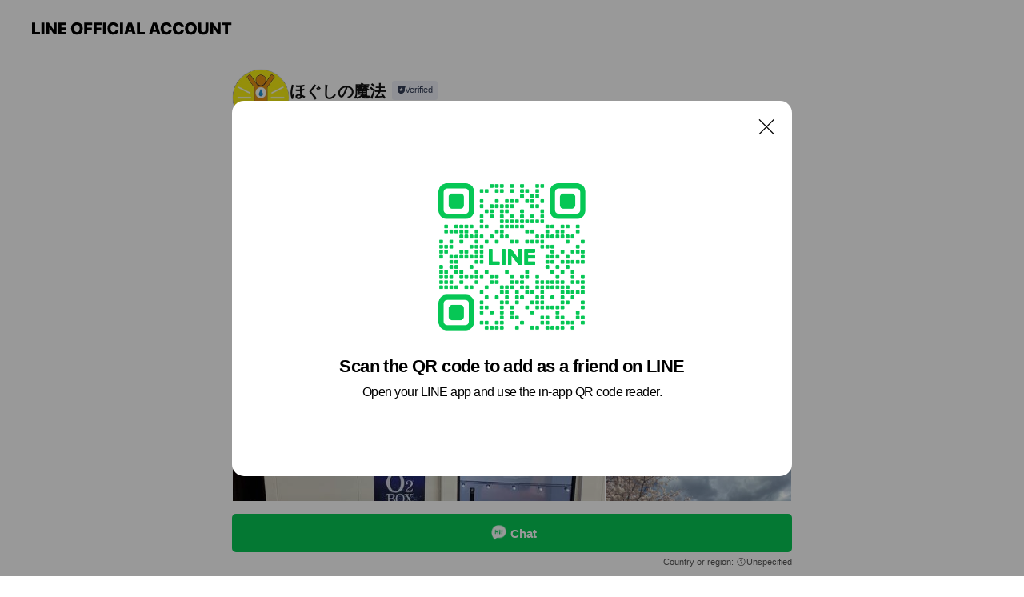

--- FILE ---
content_type: text/html; charset=utf-8
request_url: https://page.line.me/915ltfhk?openQrModal=true
body_size: 14118
content:
<!DOCTYPE html><html lang="en"><script id="oa-script-list" type="application/json">https://page.line-scdn.net/_next/static/chunks/pages/_app-04a59534f1b6ba96.js,https://page.line-scdn.net/_next/static/chunks/pages/%5BsearchId%5D-64515e177c06d1a4.js</script><head><meta charSet="UTF-8"/><meta name="viewport" content="width=device-width,initial-scale=1,minimum-scale=1,maximum-scale=1,user-scalable=no,viewport-fit=cover"/><link rel="apple-touch-icon" sizes="180x180" href="https://page.line-scdn.net/favicons/apple-touch-icon.png"/><link rel="icon" type="image/png" sizes="32x32" href="https://page.line-scdn.net/favicons/favicon-32x32.png"/><link rel="icon" type="image/png" sizes="16x16" href="https://page.line-scdn.net/favicons/favicon-16x16.png&quot;"/><link rel="mask-icon" href="https://page.line-scdn.net/favicons/safari-pinned-tab.svg" color="#4ecd00"/><link rel="shortcut icon" href="https://page.line-scdn.net/favicons/favicon.ico"/><meta name="theme-color" content="#ffffff"/><meta property="og:image" content="https://page-share.line.me//%40915ltfhk/global/og_image.png?ts=1768883334550"/><meta name="twitter:card" content="summary_large_image"/><link rel="stylesheet" href="https://unpkg.com/swiper@6.8.1/swiper-bundle.min.css"/><title>ほぐしの魔法 | LINE Official Account</title><meta property="og:title" content="ほぐしの魔法 | LINE Official Account"/><meta name="twitter:title" content="ほぐしの魔法 | LINE Official Account"/><link rel="canonical" href="https://page.line.me/915ltfhk"/><meta property="line:service_name" content="Official Account"/><meta name="description" content="ほぐしの魔法&#x27;s LINE official account profile page. Add them as a friend for the latest news."/><link rel="preload" as="image" href="https://voom-obs.line-scdn.net/r/myhome/hex/cj0tN2w4cGdwanBmcGw0YiZzPWpwNyZ0PW0mdT0xN3JhYWhxMmsxazAwJmk9Mg/w480" media="(max-width: 480px)"/><link rel="preload" as="image" href="https://voom-obs.line-scdn.net/r/myhome/hex/cj0tN2w4cGdwanBmcGw0YiZzPWpwNyZ0PW0mdT0xN3JhYWhxMmsxazAwJmk9Mg/w750" media="(min-width: 480.1px)"/><meta name="next-head-count" content="19"/><link rel="preload" href="https://page.line-scdn.net/_next/static/css/6c56c7c442f9e637.css" as="style"/><link rel="stylesheet" href="https://page.line-scdn.net/_next/static/css/6c56c7c442f9e637.css" data-n-g=""/><link rel="preload" href="https://page.line-scdn.net/_next/static/css/32cf1b1e6f7e57c2.css" as="style"/><link rel="stylesheet" href="https://page.line-scdn.net/_next/static/css/32cf1b1e6f7e57c2.css" data-n-p=""/><noscript data-n-css=""></noscript><script defer="" nomodule="" src="https://page.line-scdn.net/_next/static/chunks/polyfills-c67a75d1b6f99dc8.js"></script><script src="https://page.line-scdn.net/_next/static/chunks/webpack-130e19885477412b.js" defer=""></script><script src="https://page.line-scdn.net/_next/static/chunks/framework-5d5971fdfab04833.js" defer=""></script><script src="https://page.line-scdn.net/_next/static/chunks/main-05d9c954f502a1b0.js" defer=""></script><script src="https://page.line-scdn.net/_next/static/chunks/e893f787-81841bf25f7a5b4d.js" defer=""></script><script src="https://page.line-scdn.net/_next/static/chunks/fd0ff8c8-d43e8626c80b2f59.js" defer=""></script><script src="https://page.line-scdn.net/_next/static/chunks/518-b33b01654ebc3704.js" defer=""></script><script src="https://page.line-scdn.net/_next/static/chunks/421-6db75eee1ddcc32a.js" defer=""></script><script src="https://page.line-scdn.net/_next/static/chunks/70-2befe84e3601a64e.js" defer=""></script><script src="https://page.line-scdn.net/_next/static/chunks/806-b648e1cb86c8d62b.js" defer=""></script><script src="https://page.line-scdn.net/_next/static/chunks/137-90ab3d3bd63e8e4a.js" defer=""></script><script src="https://page.line-scdn.net/_next/static/chunks/124-b469aeaada29d832.js" defer=""></script><script src="https://page.line-scdn.net/_next/static/chunks/423-d26e88c20d1ad3af.js" defer=""></script><script src="https://page.line-scdn.net/_next/static/chunks/913-0e0576b9d3accdb4.js" defer=""></script><script src="https://page.line-scdn.net/_next/static/chunks/741-3bb2a46e2bff1fe4.js" defer=""></script><script src="https://page.line-scdn.net/_next/static/wbE9r1btNEObkNSy-fn7d/_buildManifest.js" defer=""></script><script src="https://page.line-scdn.net/_next/static/wbE9r1btNEObkNSy-fn7d/_ssgManifest.js" defer=""></script></head><body class=""><div id="__next"><div class="wrap main" style="--profile-button-color:#06c755" data-background="false" data-theme="false" data-js-top="true"><header id="header" class="header header_web"><div class="header_wrap"><span class="header_logo"><svg xmlns="http://www.w3.org/2000/svg" fill="none" viewBox="0 0 250 17" class="header_logo_image" role="img" aria-label="LINE OFFICIAL ACCOUNT" title="LINE OFFICIAL ACCOUNT"><path fill="#000" d="M.118 16V1.204H3.88v11.771h6.121V16zm11.607 0V1.204h3.763V16zm6.009 0V1.204h3.189l5.916 8.541h.072V1.204h3.753V16h-3.158l-5.947-8.634h-.072V16zm15.176 0V1.204h10.14v3.025h-6.377V7.15h5.998v2.83h-5.998v2.994h6.378V16zm23.235.267c-4.491 0-7.3-2.943-7.3-7.66v-.02c0-4.707 2.83-7.65 7.3-7.65 4.502 0 7.311 2.943 7.311 7.65v.02c0 4.717-2.8 7.66-7.311 7.66m0-3.118c2.153 0 3.486-1.763 3.486-4.542v-.02c0-2.8-1.363-4.533-3.486-4.533-2.102 0-3.466 1.723-3.466 4.532v.02c0 2.81 1.354 4.543 3.466 4.543M65.291 16V1.204h10.07v3.025h-6.306v3.373h5.732v2.881h-5.732V16zm11.731 0V1.204h10.07v3.025h-6.307v3.373h5.732v2.881h-5.732V16zm11.73 0V1.204h3.764V16zm12.797.267c-4.44 0-7.198-2.84-7.198-7.67v-.01c0-4.83 2.779-7.65 7.198-7.65 3.866 0 6.542 2.481 6.676 5.793v.103h-3.62l-.021-.154c-.235-1.538-1.312-2.625-3.035-2.625-2.06 0-3.363 1.692-3.363 4.522v.01c0 2.861 1.313 4.563 3.374 4.563 1.63 0 2.789-1.015 3.045-2.666l.02-.112h3.62l-.01.112c-.133 3.312-2.84 5.784-6.686 5.784m8.47-.267V1.204h3.763V16zm5.189 0 4.983-14.796h4.604L129.778 16h-3.947l-.923-3.25h-4.83l-.923 3.25zm7.249-11.577-1.6 5.62h3.271l-1.599-5.62zM131.204 16V1.204h3.763v11.771h6.121V16zm14.868 0 4.983-14.796h4.604L160.643 16h-3.948l-.923-3.25h-4.83L150.02 16zm7.249-11.577-1.599 5.62h3.271l-1.6-5.62zm14.653 11.844c-4.44 0-7.198-2.84-7.198-7.67v-.01c0-4.83 2.779-7.65 7.198-7.65 3.866 0 6.542 2.481 6.675 5.793v.103h-3.619l-.021-.154c-.236-1.538-1.312-2.625-3.035-2.625-2.061 0-3.363 1.692-3.363 4.522v.01c0 2.861 1.312 4.563 3.373 4.563 1.631 0 2.789-1.015 3.046-2.666l.02-.112h3.62l-.01.112c-.134 3.312-2.841 5.784-6.686 5.784m15.258 0c-4.44 0-7.198-2.84-7.198-7.67v-.01c0-4.83 2.778-7.65 7.198-7.65 3.866 0 6.542 2.481 6.675 5.793v.103h-3.619l-.021-.154c-.236-1.538-1.312-2.625-3.035-2.625-2.061 0-3.363 1.692-3.363 4.522v.01c0 2.861 1.312 4.563 3.373 4.563 1.631 0 2.789-1.015 3.046-2.666l.02-.112h3.62l-.011.112c-.133 3.312-2.84 5.784-6.685 5.784m15.36 0c-4.491 0-7.3-2.943-7.3-7.66v-.02c0-4.707 2.83-7.65 7.3-7.65 4.502 0 7.311 2.943 7.311 7.65v.02c0 4.717-2.799 7.66-7.311 7.66m0-3.118c2.154 0 3.487-1.763 3.487-4.542v-.02c0-2.8-1.364-4.533-3.487-4.533-2.102 0-3.466 1.723-3.466 4.532v.02c0 2.81 1.354 4.543 3.466 4.543m15.514 3.118c-3.855 0-6.367-2.184-6.367-5.517V1.204h3.763v9.187c0 1.723.923 2.758 2.615 2.758 1.681 0 2.604-1.035 2.604-2.758V1.204h3.763v9.546c0 3.322-2.491 5.517-6.378 5.517M222.73 16V1.204h3.189l5.916 8.541h.072V1.204h3.753V16h-3.158l-5.947-8.634h-.072V16zm18.611 0V4.229h-4.081V1.204h11.915v3.025h-4.081V16z"></path></svg></span></div></header><div class="container"><div data-intersection-target="profileFace" class="_root_f63qr_2 _modeLiffApp_f63qr_155"><div class="_account_f63qr_11"><div class="_accountHead_f63qr_16"><div class="_accountHeadIcon_f63qr_22"><a class="_accountHeadIconLink_f63qr_31" href="/915ltfhk/profile/img"><div class="_root_19dwp_1"><img class="_thumbnailImage_19dwp_8" src="https://profile.line-scdn.net/0h8rWlHig1Z11qFUzetE4YClZQaTAdO2EVEnR4bE5APWxGcSBeVnp6aUoSOjlDdSFeUSQoPEYQa20T/preview" alt="Show profile photo" width="70" height="70"/></div></a></div><div class="_accountHeadContents_f63qr_34"><h1 class="_accountHeadTitle_f63qr_37"><span class="_accountHeadTitleText_f63qr_51">ほぐしの魔法</span><button type="button" class="_accountHeadBadge_f63qr_54" aria-label="Show account info"><span class="_root_4p75h_1 _typeCertified_4p75h_20"><span class="_icon_4p75h_17"><span role="img" aria-label="Verification status" class="la labs _iconImage_4p75h_17" style="width:11px;aspect-ratio:1;display:inline-grid;place-items:stretch"><svg xmlns="http://www.w3.org/2000/svg" data-laicon-version="10.2" viewBox="0 0 20 20" fill="currentColor"><g transform="translate(-2 -2)"><path d="M12 2.5c-3.7 0-6.7.7-7.8 1-.3.2-.5.5-.5.8v8.9c0 3.2 4.2 6.3 8 8.2.1 0 .2.1.3.1s.2 0 .3-.1c3.9-1.9 8-5 8-8.2V4.3c0-.3-.2-.6-.5-.7-1.1-.3-4.1-1.1-7.8-1.1zm0 4.2 1.2 2.7 2.7.3-1.9 2 .4 2.8-2.4-1.2-2.4 1.3.4-2.8-1.9-2 2.7-.3L12 6.7z"/></g></svg></span></span><span class="_label_4p75h_42">Verified</span></span></button></h1><div class="_accountHeadSubTexts_f63qr_58"><p class="_accountHeadSubText_f63qr_58">Friends<!-- --> <!-- -->559</p></div></div></div><div class="_accountInfo_f63qr_73"><p class="_accountInfoText_f63qr_85">韮崎駅前にある、全身ほぐし疲労回復処です</p></div><div class="_actionButtons_f63qr_152"><div><div class="_root_1nhde_1"><button type="button" class="_button_1nhde_9"><span class="_icon_1nhde_31"><span role="img" class="la lar" style="width:14px;aspect-ratio:1;display:inline-grid;place-items:stretch"><svg xmlns="http://www.w3.org/2000/svg" data-laicon-version="15.0" viewBox="0 0 20 20" fill="currentColor"><g transform="translate(-2 -2)"><path d="M11.8722 10.2255a.9.9 0 1 0 0 1.8.9.9 0 0 0 0-1.8Zm-3.5386 0a.9.9 0 1 0 0 1.8.9.9 0 0 0 0-1.8Zm7.0767 0a.9.9 0 1 0 0 1.8.9.9 0 0 0 0-1.8Z"/><path d="M6.5966 6.374c-1.256 1.2676-1.988 3.1338-1.988 5.5207 0 2.8387 1.6621 5.3506 2.8876 6.8107.6247-.8619 1.6496-1.7438 3.2265-1.7444h.0015l2.2892-.0098h.0028c3.4682 0 6.2909-2.8223 6.2909-6.2904 0-1.9386-.7072-3.4895-1.9291-4.5632C16.1475 5.0163 14.3376 4.37 12.0582 4.37c-2.3602 0-4.2063.7369-5.4616 2.004Zm-.9235-.915C7.2185 3.8991 9.4223 3.07 12.0582 3.07c2.5189 0 4.6585.7159 6.1779 2.051 1.5279 1.3427 2.371 3.2622 2.371 5.5398 0 4.1857-3.4041 7.5896-7.5894 7.5904h-.0015l-2.2892.0098h-.0028c-1.33 0-2.114.9634-2.5516 1.8265l-.4192.8269-.6345-.676c-1.2252-1.3055-3.8103-4.4963-3.8103-8.3437 0-2.6555.8198-4.8767 2.3645-6.4358Z"/></g></svg></span></span><span class="_label_1nhde_14">Chat</span></button></div><div class="_root_1nhde_1"><a role="button" href="https://line.me/R/home/public/main?id=915ltfhk&amp;utm_source=businessprofile&amp;utm_medium=action_btn" class="_button_1nhde_9"><span class="_icon_1nhde_31"><span role="img" class="la lar" style="width:14px;aspect-ratio:1;display:inline-grid;place-items:stretch"><svg xmlns="http://www.w3.org/2000/svg" data-laicon-version="15.0" viewBox="0 0 20 20" fill="currentColor"><g transform="translate(-2 -2)"><path d="M6.0001 4.5104a.35.35 0 0 0-.35.35v14.2792a.35.35 0 0 0 .35.35h12a.35.35 0 0 0 .35-.35V4.8604a.35.35 0 0 0-.35-.35h-12Zm-1.65.35c0-.9112.7387-1.65 1.65-1.65h12c.9113 0 1.65.7388 1.65 1.65v14.2792c0 .9113-.7387 1.65-1.65 1.65h-12c-.9113 0-1.65-.7387-1.65-1.65V4.8604Z"/><path d="M15.0534 12.65H8.9468v-1.3h6.1066v1.3Zm0-3.3413H8.9468v-1.3h6.1066v1.3Zm0 6.6827H8.9468v-1.3h6.1066v1.3Z"/></g></svg></span></span><span class="_label_1nhde_14">Posts</span></a></div></div></div></div></div><div class="content"><div class="ldsg-tab plugin_tab" data-flexible="flexible" style="--tab-indicator-position:0px;--tab-indicator-width:0px" id="tablist"><div class="tab-content"><div class="tab-content-inner"><div class="tab-list" role="tablist"><a aria-selected="true" role="tab" class="tab-list-item" tabindex="0"><span class="text">Mixed media feed</span></a><a aria-selected="false" role="tab" class="tab-list-item"><span class="text">You might like</span></a></div><div class="tab-indicator"></div></div></div></div><section class="section media_seemore" id="plugin-media-243262024698353" data-js-plugin="media"><h2 class="title_section" data-testid="plugin-header"><span class="title">Mixed media feed</span></h2><div class="photo_plugin"><div class="photo_item"><a data-testid="link-with-next" href="/915ltfhk/media/243262024698353/item/1166771786044649000"><picture class="picture"><source media="(min-width: 480px)" srcSet="https://voom-obs.line-scdn.net/r/myhome/hex/cj0tN2w4cGdwanBmcGw0YiZzPWpwNyZ0PW0mdT0xN3JhYWhxMmsxazAwJmk9Mg/w750?0"/><img class="image" alt="" src="https://voom-obs.line-scdn.net/r/myhome/hex/cj0tN2w4cGdwanBmcGw0YiZzPWpwNyZ0PW0mdT0xN3JhYWhxMmsxazAwJmk9Mg/w480?0"/></picture></a></div><div class="photo_item"><a data-testid="link-with-next" href="/915ltfhk/media/243262024698353/item/1164921761393158700"><picture class="picture"><img class="image" alt=""/></picture></a></div><div class="photo_item"><a data-testid="link-with-next" href="/915ltfhk/media/243262024698353/item/1164903220110065000"><picture class="picture"><img class="image" alt=""/></picture></a></div><div class="photo_item"><a data-testid="link-with-next" href="/915ltfhk/media/243262024698353/item/1164681520110065000"><picture class="picture"><img class="image" alt=""/></picture></a></div><div class="photo_item"><a data-testid="link-with-next" href="/915ltfhk/media/243262024698353/item/1164622241010062300"><picture class="picture"><img class="image" alt=""/></picture></a></div><div class="photo_item"><a data-testid="link-with-next" href="/915ltfhk/media/243262024698353/item/1158354993410069000"><picture class="picture"><img class="image" alt=""/></picture></a></div></div></section><section class="section section_recommend" id="plugin-recommendation-RecommendationPlugin" data-js-plugin="recommendation"><a target="_self" rel="noopener" href="https://liff.line.me/1654867680-wGKa63aV/?utm_source=oaprofile&amp;utm_medium=recommend" class="link"><h2 class="title_section" data-testid="plugin-header"><span class="title">You might like</span><span class="text_more">See more</span></h2></a><section class="RecommendationPlugin_subSection__nWfpQ"><h3 class="RecommendationPlugin_subTitle__EGDML">Accounts others are viewing</h3><div class="swiper-container"><div class="swiper-wrapper"><div class="swiper-slide"><div class="recommend_list"><div class="recommend_item" id="recommend-item-1"><a target="_self" rel="noopener" href="https://page.line.me/420dgxwa?openerPlatform=liff&amp;openerKey=profileRecommend" class="link"><div class="thumb"><img src="https://profile.line-scdn.net/0hAVOf2HEJHnlyHwn0SzRhLk5aEBQFMRgxCnpYSFYZFBtZLl96SHAEGlQYSE9YLlB_TX1XFwQbSB0M/preview" class="image" alt=""/></div><div class="info"><strong class="info_name"><i class="icon_certified"></i>リフレクソロジーサロン足の裏</strong><div class="info_detail"><span class="friend">338 friends</span></div></div></a></div><div class="recommend_item" id="recommend-item-2"><a target="_self" rel="noopener" href="https://page.line.me/704ldfld?openerPlatform=liff&amp;openerKey=profileRecommend" class="link"><div class="thumb"><img src="https://profile.line-scdn.net/0hRtgfVEpmDVtaHx_SMddyDGZaAzYtMQsTIipKOixLBm51ekhfYnFLPXsfBGtyLB5aNH5Ab3lKAz9x/preview" class="image" alt=""/></div><div class="info"><strong class="info_name"><i class="icon_certified"></i>メンズクリア</strong><div class="info_detail"><span class="friend">252,080 friends</span></div></div></a></div><div class="recommend_item" id="recommend-item-3"><a target="_self" rel="noopener" href="https://page.line.me/kbs5956m?openerPlatform=liff&amp;openerKey=profileRecommend" class="link"><div class="thumb"><img src="https://profile.line-scdn.net/0hUqKl1VCcCl52FRVicE11CUpQBDMBOwwWDnBAMAFGAWdbdUsPTyFFMFUSVGleJ0QOQnJGMABFUmwL/preview" class="image" alt=""/></div><div class="info"><strong class="info_name"><i class="icon_certified"></i>湘南美容クリニック</strong><div class="info_detail"><span class="friend">3,197,677 friends</span></div></div></a></div></div></div><div class="swiper-slide"><div class="recommend_list"><div class="recommend_item" id="recommend-item-4"><a target="_self" rel="noopener" href="https://page.line.me/803mybgq?openerPlatform=liff&amp;openerKey=profileRecommend" class="link"><div class="thumb"><img src="https://profile.line-scdn.net/0hIxLOArvxFldxNgQa9LRpAE1zGDoGGBAfCQMNNwQyHWcOU1gHSFlYNFRmSzddBlgCH1QKMQFhH2ZU/preview" class="image" alt=""/></div><div class="info"><strong class="info_name"><i class="icon_certified"></i>エレガンス コスメティックス</strong><div class="info_detail"><span class="friend">41,599 friends</span></div></div></a></div><div class="recommend_item" id="recommend-item-5"><a target="_self" rel="noopener" href="https://page.line.me/664vwgqr?openerPlatform=liff&amp;openerKey=profileRecommend" class="link"><div class="thumb"><img src="https://profile.line-scdn.net/0houH7b_R6MFp1ThsIzFJPDUkLPjcCYDYSDSgvOVQda25deXQFSi5-bFEZbm5QKiIPGix7O1cZPW0K/preview" class="image" alt=""/></div><div class="info"><strong class="info_name"><i class="icon_certified"></i>Little Smiley</strong><div class="info_detail"><span class="friend">1,974 friends</span></div></div></a></div><div class="recommend_item" id="recommend-item-6"><a target="_self" rel="noopener" href="https://page.line.me/788umpqv?openerPlatform=liff&amp;openerKey=profileRecommend" class="link"><div class="thumb"><img src="https://profile.line-scdn.net/0hPZE7OtvID3V4TiY8Y05wIkQLARgPYAk9AHwSG10eARUFe0AkTShFF1VIBhVcdk5wRypFGlhKUUFS/preview" class="image" alt=""/></div><div class="info"><strong class="info_name"><i class="icon_certified"></i>MY-BODYｲｵﾝﾀｳﾝ山梨中央</strong><div class="info_detail"><span class="friend">952 friends</span></div></div></a></div></div></div><div class="swiper-slide"><div class="recommend_list"><div class="recommend_item" id="recommend-item-7"><a target="_self" rel="noopener" href="https://page.line.me/242jqwxp?openerPlatform=liff&amp;openerKey=profileRecommend" class="link"><div class="thumb"><img src="https://profile.line-scdn.net/0hp_BPzBHiL3B_KT9kqcdQJ0NsIR0IByk4Bxg3EFl8IUNVETsuRU5kQ1kqcBBWTDpzRBowFl17ckcB/preview" class="image" alt=""/></div><div class="info"><strong class="info_name"><i class="icon_certified"></i>ジョリーパスタ甲府千塚店</strong><div class="info_detail"><span class="friend">243 friends</span></div></div></a></div><div class="recommend_item" id="recommend-item-8"><a target="_self" rel="noopener" href="https://page.line.me/ojs0398l?openerPlatform=liff&amp;openerKey=profileRecommend" class="link"><div class="thumb"><img src="https://profile.line-scdn.net/0hNGRvAa2vEWhvDzsH12duP1NKHwUYIRcgF2xYD0MGSVlCO1JtVDsJXU8LSl5BawZrBDlYW0oLTAoV/preview" class="image" alt=""/></div><div class="info"><strong class="info_name"><i class="icon_certified"></i>甲斐ゼミナール南口教室</strong><div class="info_detail"><span class="friend">358 friends</span></div><div class="common_label"><strong class="label"><i class="icon"><svg width="12" height="12" viewBox="0 0 12 12" fill="none" xmlns="http://www.w3.org/2000/svg"><path fill-rule="evenodd" clip-rule="evenodd" d="M1.675 2.925v6.033h.926l.923-.923.923.923h5.878V2.925H4.447l-.923.923-.923-.923h-.926zm-.85-.154c0-.384.312-.696.696-.696h1.432l.571.571.572-.571h6.383c.385 0 .696.312.696.696v6.341a.696.696 0 01-.696.696H4.096l-.572-.571-.571.571H1.52a.696.696 0 01-.696-.696V2.771z" fill="#777"></path><path fill-rule="evenodd" clip-rule="evenodd" d="M3.025 4.909v-.65h1v.65h-1zm0 1.357v-.65h1v.65h-1zm0 1.358v-.65h1v.65h-1z" fill="#777"></path></svg></i><span class="text">Coupons</span></strong><strong class="label"><i class="icon"><svg width="13" height="12" viewBox="0 0 13 12" fill="none" xmlns="http://www.w3.org/2000/svg"><path fill-rule="evenodd" clip-rule="evenodd" d="M11.1 2.14H2.7a.576.576 0 00-.575.576v6.568c0 .317.258.575.575.575h8.4a.576.576 0 00.575-.575V2.716a.576.576 0 00-.575-.575zm-.076 2.407V9.21h-8.25V4.547h8.25zm0-.65V2.791h-8.25v1.106h8.25z" fill="#777"></path><path d="M11.024 9.209v.1h.1v-.1h-.1zm0-4.662h.1v-.1h-.1v.1zM2.774 9.21h-.1v.1h.1v-.1zm0-4.662v-.1h-.1v.1h.1zm8.25-.65v.1h.1v-.1h-.1zm0-1.106h.1v-.1h-.1v.1zm-8.25 0v-.1h-.1v.1h.1zm0 1.106h-.1v.1h.1v-.1zM2.7 2.241h8.4v-.2H2.7v.2zm-.475.475c0-.262.213-.475.475-.475v-.2a.676.676 0 00-.675.675h.2zm0 6.568V2.716h-.2v6.568h.2zm.475.475a.476.476 0 01-.475-.475h-.2c0 .372.303.675.675.675v-.2zm8.4 0H2.7v.2h8.4v-.2zm.475-.475a.476.476 0 01-.475.475v.2a.676.676 0 00.675-.675h-.2zm0-6.568v6.568h.2V2.716h-.2zM11.1 2.24c.262 0 .475.213.475.475h.2a.676.676 0 00-.675-.675v.2zm.024 6.968V4.547h-.2V9.21h.2zm-8.35.1h8.25v-.2h-8.25v.2zm-.1-4.762V9.21h.2V4.547h-.2zm8.35-.1h-8.25v.2h8.25v-.2zm.1-.55V2.791h-.2v1.106h.2zm-.1-1.206h-8.25v.2h8.25v-.2zm-8.35.1v1.106h.2V2.791h-.2zm.1 1.206h8.25v-.2h-8.25v.2zm6.467 2.227l-.296.853-.904.019.72.545-.261.865.741-.516.742.516-.262-.865.72-.545-.903-.019-.297-.853z" fill="#777"></path></svg></i><span class="text">Reward card</span></strong></div></div></a></div><div class="recommend_item" id="recommend-item-9"><a target="_self" rel="noopener" href="https://page.line.me/oyc1832n?openerPlatform=liff&amp;openerKey=profileRecommend" class="link"><div class="thumb"><img src="https://profile.line-scdn.net/0h5U5kcpKTanoIEkc2XTAVLTRXZBd_PGwycHwnFX1GMRglcn8tZHwlT3pCY0ksdS8oYH1wS3hHNkgt/preview" class="image" alt=""/></div><div class="info"><strong class="info_name"><i class="icon_certified"></i>品川美容外科</strong><div class="info_detail"><span class="friend">631,477 friends</span></div><div class="common_label"><strong class="label"><i class="icon"><svg width="12" height="12" viewBox="0 0 12 12" fill="none" xmlns="http://www.w3.org/2000/svg"><path fill-rule="evenodd" clip-rule="evenodd" d="M1.675 2.925v6.033h.926l.923-.923.923.923h5.878V2.925H4.447l-.923.923-.923-.923h-.926zm-.85-.154c0-.384.312-.696.696-.696h1.432l.571.571.572-.571h6.383c.385 0 .696.312.696.696v6.341a.696.696 0 01-.696.696H4.096l-.572-.571-.571.571H1.52a.696.696 0 01-.696-.696V2.771z" fill="#777"></path><path fill-rule="evenodd" clip-rule="evenodd" d="M3.025 4.909v-.65h1v.65h-1zm0 1.357v-.65h1v.65h-1zm0 1.358v-.65h1v.65h-1z" fill="#777"></path></svg></i><span class="text">Coupons</span></strong><strong class="label"><i class="icon"><svg width="13" height="12" viewBox="0 0 13 12" fill="none" xmlns="http://www.w3.org/2000/svg"><path fill-rule="evenodd" clip-rule="evenodd" d="M11.1 2.14H2.7a.576.576 0 00-.575.576v6.568c0 .317.258.575.575.575h8.4a.576.576 0 00.575-.575V2.716a.576.576 0 00-.575-.575zm-.076 2.407V9.21h-8.25V4.547h8.25zm0-.65V2.791h-8.25v1.106h8.25z" fill="#777"></path><path d="M11.024 9.209v.1h.1v-.1h-.1zm0-4.662h.1v-.1h-.1v.1zM2.774 9.21h-.1v.1h.1v-.1zm0-4.662v-.1h-.1v.1h.1zm8.25-.65v.1h.1v-.1h-.1zm0-1.106h.1v-.1h-.1v.1zm-8.25 0v-.1h-.1v.1h.1zm0 1.106h-.1v.1h.1v-.1zM2.7 2.241h8.4v-.2H2.7v.2zm-.475.475c0-.262.213-.475.475-.475v-.2a.676.676 0 00-.675.675h.2zm0 6.568V2.716h-.2v6.568h.2zm.475.475a.476.476 0 01-.475-.475h-.2c0 .372.303.675.675.675v-.2zm8.4 0H2.7v.2h8.4v-.2zm.475-.475a.476.476 0 01-.475.475v.2a.676.676 0 00.675-.675h-.2zm0-6.568v6.568h.2V2.716h-.2zM11.1 2.24c.262 0 .475.213.475.475h.2a.676.676 0 00-.675-.675v.2zm.024 6.968V4.547h-.2V9.21h.2zm-8.35.1h8.25v-.2h-8.25v.2zm-.1-4.762V9.21h.2V4.547h-.2zm8.35-.1h-8.25v.2h8.25v-.2zm.1-.55V2.791h-.2v1.106h.2zm-.1-1.206h-8.25v.2h8.25v-.2zm-8.35.1v1.106h.2V2.791h-.2zm.1 1.206h8.25v-.2h-8.25v.2zm6.467 2.227l-.296.853-.904.019.72.545-.261.865.741-.516.742.516-.262-.865.72-.545-.903-.019-.297-.853z" fill="#777"></path></svg></i><span class="text">Reward card</span></strong></div></div></a></div></div></div><div class="swiper-slide"><div class="recommend_list"><div class="recommend_item" id="recommend-item-10"><a target="_self" rel="noopener" href="https://page.line.me/907isrqc?openerPlatform=liff&amp;openerKey=profileRecommend" class="link"><div class="thumb"><img src="https://profile.line-scdn.net/0hXFq7_pPkB2lMTixCuz14PnALCQQ7YAEhNC1KCGscWg1jdkBodigfX2xLX19ieEJrICxNXG9IXFsy/preview" class="image" alt=""/></div><div class="info"><strong class="info_name"><i class="icon_certified"></i>山日わーく</strong><div class="info_detail"><span class="friend">2,498 friends</span></div></div></a></div><div class="recommend_item" id="recommend-item-11"><a target="_self" rel="noopener" href="https://page.line.me/012fgnbk?openerPlatform=liff&amp;openerKey=profileRecommend" class="link"><div class="thumb"><img src="https://profile.line-scdn.net/0hQeYBgJZNDkpkOyfHjoFxHVh-ACcTFQgCHA5IfxJoWX0eD0oUXl5CLEBuAHhJCBseXA8TLRM4UXIb/preview" class="image" alt=""/></div><div class="info"><strong class="info_name"><i class="icon_certified"></i>きものやまと セレオ甲府店</strong><div class="info_detail"><span class="friend">1,453 friends</span></div></div></a></div><div class="recommend_item" id="recommend-item-12"><a target="_self" rel="noopener" href="https://page.line.me/635xuwrh?openerPlatform=liff&amp;openerKey=profileRecommend" class="link"><div class="thumb"><img src="https://profile.line-scdn.net/0hTf4A9q10C0kJOBzs9VV0HjV9BSR-Fg0BcV1AK3hrAHotX0wbNA1CJn86BXAjChlMMF5AfH48AHF3/preview" class="image" alt=""/></div><div class="info"><strong class="info_name"><i class="icon_certified"></i>Volkswagen甲府東</strong><div class="info_detail"><span class="friend">1,169 friends</span></div></div></a></div></div></div><div class="swiper-slide"><div class="recommend_list"><div class="recommend_item" id="recommend-item-13"><a target="_self" rel="noopener" href="https://page.line.me/xat.0000133296.q0n?openerPlatform=liff&amp;openerKey=profileRecommend" class="link"><div class="thumb"><img src="https://profile.line-scdn.net/0m03d4884e7251cbfbf2541324219836c922607a5ecc6d/preview" class="image" alt=""/></div><div class="info"><strong class="info_name"><i class="icon_certified"></i>つるやゴルフ甲府店</strong><div class="info_detail"><span class="friend">2,087 friends</span></div><div class="common_label"><strong class="label"><i class="icon"><svg width="12" height="12" viewBox="0 0 12 12" fill="none" xmlns="http://www.w3.org/2000/svg"><path fill-rule="evenodd" clip-rule="evenodd" d="M1.675 2.925v6.033h.926l.923-.923.923.923h5.878V2.925H4.447l-.923.923-.923-.923h-.926zm-.85-.154c0-.384.312-.696.696-.696h1.432l.571.571.572-.571h6.383c.385 0 .696.312.696.696v6.341a.696.696 0 01-.696.696H4.096l-.572-.571-.571.571H1.52a.696.696 0 01-.696-.696V2.771z" fill="#777"></path><path fill-rule="evenodd" clip-rule="evenodd" d="M3.025 4.909v-.65h1v.65h-1zm0 1.357v-.65h1v.65h-1zm0 1.358v-.65h1v.65h-1z" fill="#777"></path></svg></i><span class="text">Coupons</span></strong><strong class="label"><i class="icon"><svg width="13" height="12" viewBox="0 0 13 12" fill="none" xmlns="http://www.w3.org/2000/svg"><path fill-rule="evenodd" clip-rule="evenodd" d="M11.1 2.14H2.7a.576.576 0 00-.575.576v6.568c0 .317.258.575.575.575h8.4a.576.576 0 00.575-.575V2.716a.576.576 0 00-.575-.575zm-.076 2.407V9.21h-8.25V4.547h8.25zm0-.65V2.791h-8.25v1.106h8.25z" fill="#777"></path><path d="M11.024 9.209v.1h.1v-.1h-.1zm0-4.662h.1v-.1h-.1v.1zM2.774 9.21h-.1v.1h.1v-.1zm0-4.662v-.1h-.1v.1h.1zm8.25-.65v.1h.1v-.1h-.1zm0-1.106h.1v-.1h-.1v.1zm-8.25 0v-.1h-.1v.1h.1zm0 1.106h-.1v.1h.1v-.1zM2.7 2.241h8.4v-.2H2.7v.2zm-.475.475c0-.262.213-.475.475-.475v-.2a.676.676 0 00-.675.675h.2zm0 6.568V2.716h-.2v6.568h.2zm.475.475a.476.476 0 01-.475-.475h-.2c0 .372.303.675.675.675v-.2zm8.4 0H2.7v.2h8.4v-.2zm.475-.475a.476.476 0 01-.475.475v.2a.676.676 0 00.675-.675h-.2zm0-6.568v6.568h.2V2.716h-.2zM11.1 2.24c.262 0 .475.213.475.475h.2a.676.676 0 00-.675-.675v.2zm.024 6.968V4.547h-.2V9.21h.2zm-8.35.1h8.25v-.2h-8.25v.2zm-.1-4.762V9.21h.2V4.547h-.2zm8.35-.1h-8.25v.2h8.25v-.2zm.1-.55V2.791h-.2v1.106h.2zm-.1-1.206h-8.25v.2h8.25v-.2zm-8.35.1v1.106h.2V2.791h-.2zm.1 1.206h8.25v-.2h-8.25v.2zm6.467 2.227l-.296.853-.904.019.72.545-.261.865.741-.516.742.516-.262-.865.72-.545-.903-.019-.297-.853z" fill="#777"></path></svg></i><span class="text">Reward card</span></strong></div></div></a></div><div class="recommend_item" id="recommend-item-14"><a target="_self" rel="noopener" href="https://page.line.me/595cfukv?openerPlatform=liff&amp;openerKey=profileRecommend" class="link"><div class="thumb"><img src="https://profile.line-scdn.net/0hK486Ka-5FBsFTwbRbL5rTDkKGnZyYRJTfS8LfiUcGH4udltLOnkLKXQcTSMod1JKPStTfXQYH38p/preview" class="image" alt=""/></div><div class="info"><strong class="info_name"><i class="icon_certified"></i>タイヤ館 湯村</strong><div class="info_detail"><span class="friend">217 friends</span></div></div></a></div><div class="recommend_item" id="recommend-item-15"><a target="_self" rel="noopener" href="https://page.line.me/ygy8655j?openerPlatform=liff&amp;openerKey=profileRecommend" class="link"><div class="thumb"><img src="https://profile.line-scdn.net/0hKd6UqL1JFEsLLABpLidrHDdpGiZ8AhIDc0lZfXx4GHJ2FAQYNUsLfSYpS3ggFFYZMR9Zf3x7TH4n/preview" class="image" alt=""/></div><div class="info"><strong class="info_name"><i class="icon_certified"></i>フジ スペシャルブランド甲府店</strong><div class="info_detail"><span class="friend">1,702 friends</span></div></div></a></div></div></div><div class="swiper-slide"><div class="recommend_list"><div class="recommend_item" id="recommend-item-16"><a target="_self" rel="noopener" href="https://page.line.me/265esagj?openerPlatform=liff&amp;openerKey=profileRecommend" class="link"><div class="thumb"><img src="https://profile.line-scdn.net/0hS95T20e1DBYILRuzdjBzQTRoAnt_AwpecBxEdywpBXIgG0NIPUNLcil_UnN3GB4UPU4WInorU3Jx/preview" class="image" alt=""/></div><div class="info"><strong class="info_name"><i class="icon_certified"></i>Agu hair</strong><div class="info_detail"><span class="friend">580,643 friends</span></div></div></a></div><div class="recommend_item" id="recommend-item-17"><a target="_self" rel="noopener" href="https://page.line.me/506woogb?openerPlatform=liff&amp;openerKey=profileRecommend" class="link"><div class="thumb"><img src="https://profile.line-scdn.net/0hyYdeowHsJnZZHDe-chtZIWVZKBsuMiA-IXs5E3geeBV3eWIhMC86RHwfcBNxfzUgYXw5Q34YcU98/preview" class="image" alt=""/></div><div class="info"><strong class="info_name"><i class="icon_certified"></i>エミナルクリニックメンズ</strong><div class="info_detail"><span class="friend">233,646 friends</span></div></div></a></div><div class="recommend_item" id="recommend-item-18"><a target="_self" rel="noopener" href="https://page.line.me/950wvmeh?openerPlatform=liff&amp;openerKey=profileRecommend" class="link"><div class="thumb"><img src="https://profile.line-scdn.net/0hjBV8AcQtNW1rQStDATpKOlcEOwAcbzMlEy5_AhpAPl8TcHA6UicuAkpDb18UcSBsXyF8X0lDOwpD/preview" class="image" alt=""/></div><div class="info"><strong class="info_name"><i class="icon_certified"></i>HAIR’S GATE／へアーズゲート</strong><div class="info_detail"><span class="friend">79,574 friends</span></div></div></a></div></div></div><div class="swiper-slide"><div class="recommend_list"><div class="recommend_item" id="recommend-item-19"><a target="_self" rel="noopener" href="https://page.line.me/536kwhlf?openerPlatform=liff&amp;openerKey=profileRecommend" class="link"><div class="thumb"><img src="https://profile.line-scdn.net/0hIwEvhQu5Flh4DwfLh2ppD0RKGDUPIRAQAG0KPFoGGGoHOlNZRjpfOgoKQW5WNlYGR2gKagkKQGBX/preview" class="image" alt=""/></div><div class="info"><strong class="info_name"><i class="icon_certified"></i>REGINA CLINIC</strong><div class="info_detail"><span class="friend">394,816 friends</span></div></div></a></div><div class="recommend_item" id="recommend-item-20"><a target="_self" rel="noopener" href="https://page.line.me/631tyzpb?openerPlatform=liff&amp;openerKey=profileRecommend" class="link"><div class="thumb"><img src="https://profile.line-scdn.net/0htuXncVxJK1plFziR5mFUDVlSJTcSOS0SHSJnPkUQfWoYL2xcDXhjb0ZHdmNPI2RYWXQzbhMfdjkc/preview" class="image" alt=""/></div><div class="info"><strong class="info_name"><i class="icon_certified"></i>Link DooR リンクドア</strong><div class="info_detail"><span class="friend">498 friends</span></div></div></a></div><div class="recommend_item" id="recommend-item-21"><a target="_self" rel="noopener" href="https://page.line.me/783pilgr?openerPlatform=liff&amp;openerKey=profileRecommend" class="link"><div class="thumb"><img src="https://profile.line-scdn.net/0h6NlF5wNDaWFRP30o6k4WNm16ZwwmEW8pKV0vUyc9ZVh9CC4yZV8iVCFvZ1ApDi00Pw1yUHRvNQV_/preview" class="image" alt=""/></div><div class="info"><strong class="info_name"><i class="icon_certified"></i>ぽの動物病院</strong><div class="info_detail"><span class="friend">500 friends</span></div><div class="common_label"><strong class="label"><i class="icon"><svg width="13" height="12" viewBox="0 0 13 12" fill="none" xmlns="http://www.w3.org/2000/svg"><path fill-rule="evenodd" clip-rule="evenodd" d="M11.1 2.14H2.7a.576.576 0 00-.575.576v6.568c0 .317.258.575.575.575h8.4a.576.576 0 00.575-.575V2.716a.576.576 0 00-.575-.575zm-.076 2.407V9.21h-8.25V4.547h8.25zm0-.65V2.791h-8.25v1.106h8.25z" fill="#777"></path><path d="M11.024 9.209v.1h.1v-.1h-.1zm0-4.662h.1v-.1h-.1v.1zM2.774 9.21h-.1v.1h.1v-.1zm0-4.662v-.1h-.1v.1h.1zm8.25-.65v.1h.1v-.1h-.1zm0-1.106h.1v-.1h-.1v.1zm-8.25 0v-.1h-.1v.1h.1zm0 1.106h-.1v.1h.1v-.1zM2.7 2.241h8.4v-.2H2.7v.2zm-.475.475c0-.262.213-.475.475-.475v-.2a.676.676 0 00-.675.675h.2zm0 6.568V2.716h-.2v6.568h.2zm.475.475a.476.476 0 01-.475-.475h-.2c0 .372.303.675.675.675v-.2zm8.4 0H2.7v.2h8.4v-.2zm.475-.475a.476.476 0 01-.475.475v.2a.676.676 0 00.675-.675h-.2zm0-6.568v6.568h.2V2.716h-.2zM11.1 2.24c.262 0 .475.213.475.475h.2a.676.676 0 00-.675-.675v.2zm.024 6.968V4.547h-.2V9.21h.2zm-8.35.1h8.25v-.2h-8.25v.2zm-.1-4.762V9.21h.2V4.547h-.2zm8.35-.1h-8.25v.2h8.25v-.2zm.1-.55V2.791h-.2v1.106h.2zm-.1-1.206h-8.25v.2h8.25v-.2zm-8.35.1v1.106h.2V2.791h-.2zm.1 1.206h8.25v-.2h-8.25v.2zm6.467 2.227l-.296.853-.904.019.72.545-.261.865.741-.516.742.516-.262-.865.72-.545-.903-.019-.297-.853z" fill="#777"></path></svg></i><span class="text">Reward card</span></strong></div></div></a></div></div></div><div class="button_more" slot="wrapper-end"><a target="_self" rel="noopener" href="https://liff.line.me/1654867680-wGKa63aV/?utm_source=oaprofile&amp;utm_medium=recommend" class="link"><i class="icon_more"></i>See more</a></div></div></div></section></section><div class="go_top"><a class="btn_top"><span class="icon"><svg xmlns="http://www.w3.org/2000/svg" width="10" height="11" viewBox="0 0 10 11"><g fill="#111"><path d="M1.464 6.55L.05 5.136 5 .186 6.414 1.6z"></path><path d="M9.95 5.136L5 .186 3.586 1.6l4.95 4.95z"></path><path d="M6 1.507H4v9.259h2z"></path></g></svg></span><span class="text">Top</span></a></div></div></div><div id="footer" class="footer"><div class="account_info"><span class="text">@915ltfhk</span></div><div class="provider_info"><span class="text">© LY Corporation</span><div class="link_group"><a data-testid="link-with-next" class="link" href="/915ltfhk/report">Report</a><a target="_self" rel="noopener" href="https://liff.line.me/1654867680-wGKa63aV/?utm_source=LINE&amp;utm_medium=referral&amp;utm_campaign=oa_profile_footer" class="link">Other official accounts</a></div></div></div><div class="floating_bar is_active"><div class="floating_button is_active"><a target="_blank" rel="noopener" data-js-chat-button="true" class="button_profile"><button type="button" class="button button_chat"><div class="button_content"><i class="icon"><svg xmlns="http://www.w3.org/2000/svg" width="39" height="38" viewBox="0 0 39 38"><path fill="#3C3E43" d="M24.89 19.19a1.38 1.38 0 11-.003-2.76 1.38 1.38 0 01.004 2.76m-5.425 0a1.38 1.38 0 110-2.76 1.38 1.38 0 010 2.76m-5.426 0a1.38 1.38 0 110-2.76 1.38 1.38 0 010 2.76m5.71-13.73c-8.534 0-13.415 5.697-13.415 13.532 0 7.834 6.935 13.875 6.935 13.875s1.08-4.113 4.435-4.113c1.163 0 2.147-.016 3.514-.016 6.428 0 11.64-5.211 11.64-11.638 0-6.428-4.573-11.64-13.108-11.64"></path></svg><svg width="20" height="20" viewBox="0 0 20 20" fill="none" xmlns="http://www.w3.org/2000/svg"><path fill-rule="evenodd" clip-rule="evenodd" d="M2.792 9.92c0-4.468 2.862-7.355 7.291-7.355 4.329 0 7.124 2.483 7.124 6.326a6.332 6.332 0 01-6.325 6.325l-1.908.008c-1.122 0-1.777.828-2.129 1.522l-.348.689-.53-.563c-1.185-1.264-3.175-3.847-3.175-6.953zm5.845 1.537h.834V7.024h-.834v1.8H7.084V7.046h-.833v4.434h.833V9.658h1.553v1.8zm4.071-4.405h.834v2.968h-.834V7.053zm-2.09 4.395h.833V8.48h-.834v2.967zm.424-3.311a.542.542 0 110-1.083.542.542 0 010 1.083zm1.541 2.77a.542.542 0 101.084 0 .542.542 0 00-1.084 0z" fill="#fff"></path></svg></i><span class="text">Chat</span></div></button></a></div><div class="region_area">Country or region:<!-- --> <i class="icon_unspecified"></i>Unspecified</div></div></div></div><script src="https://static.line-scdn.net/liff/edge/versions/2.27.1/sdk.js"></script><script src="https://static.line-scdn.net/uts/edge/stable/uts.js"></script><script id="__NEXT_DATA__" type="application/json">{"props":{"pageProps":{"initialDataString":"{\"lang\":\"en\",\"origin\":\"web\",\"opener\":{},\"device\":\"Desktop\",\"lineAppVersion\":\"\",\"requestedSearchId\":\"915ltfhk\",\"openQrModal\":true,\"isBusinessAccountLineMeDomain\":false,\"account\":{\"accountInfo\":{\"id\":\"243262024698351\",\"countryCode\":\"JP\",\"managingCountryCode\":null,\"basicSearchId\":\"@915ltfhk\",\"subPageId\":\"243262024698352\",\"profileConfig\":{\"activateSearchId\":true,\"activateFollowerCount\":false},\"shareInfoImage\":\"https://page-share.line.me//%40915ltfhk/global/og_image.png?ts=1768883334550\",\"friendCount\":559},\"profile\":{\"type\":\"basic\",\"name\":\"ほぐしの魔法\",\"badgeType\":\"certified\",\"profileImg\":{\"original\":\"https://profile.line-scdn.net/0h8rWlHig1Z11qFUzetE4YClZQaTAdO2EVEnR4bE5APWxGcSBeVnp6aUoSOjlDdSFeUSQoPEYQa20T\",\"thumbs\":{\"xSmall\":\"https://profile.line-scdn.net/0h8rWlHig1Z11qFUzetE4YClZQaTAdO2EVEnR4bE5APWxGcSBeVnp6aUoSOjlDdSFeUSQoPEYQa20T/preview\",\"small\":\"https://profile.line-scdn.net/0h8rWlHig1Z11qFUzetE4YClZQaTAdO2EVEnR4bE5APWxGcSBeVnp6aUoSOjlDdSFeUSQoPEYQa20T/preview\",\"mid\":\"https://profile.line-scdn.net/0h8rWlHig1Z11qFUzetE4YClZQaTAdO2EVEnR4bE5APWxGcSBeVnp6aUoSOjlDdSFeUSQoPEYQa20T/preview\",\"large\":\"https://profile.line-scdn.net/0h8rWlHig1Z11qFUzetE4YClZQaTAdO2EVEnR4bE5APWxGcSBeVnp6aUoSOjlDdSFeUSQoPEYQa20T/preview\",\"xLarge\":\"https://profile.line-scdn.net/0h8rWlHig1Z11qFUzetE4YClZQaTAdO2EVEnR4bE5APWxGcSBeVnp6aUoSOjlDdSFeUSQoPEYQa20T/preview\",\"xxLarge\":\"https://profile.line-scdn.net/0h8rWlHig1Z11qFUzetE4YClZQaTAdO2EVEnR4bE5APWxGcSBeVnp6aUoSOjlDdSFeUSQoPEYQa20T/preview\"}},\"btnList\":[{\"type\":\"chat\",\"color\":\"#3c3e43\",\"chatReplyTimeDisplay\":false},{\"type\":\"home\",\"color\":\"#3c3e43\"}],\"buttonColor\":null,\"info\":{\"statusMsg\":\"韮崎駅前にある、全身ほぐし疲労回復処です\",\"basicInfo\":null},\"oaCallable\":false,\"floatingBarMessageList\":[],\"actionButtonServiceUrls\":[{\"buttonType\":\"HOME\",\"url\":\"https://line.me/R/home/public/main?id=915ltfhk\"}],\"displayInformation\":{\"workingTime\":null,\"budget\":null,\"callType\":null,\"oaCallable\":false,\"oaCallAnyway\":false,\"tel\":null,\"website\":null,\"address\":null,\"newAddress\":null,\"oldAddressDeprecated\":false}},\"pluginList\":[{\"type\":\"media\",\"id\":\"243262024698353\",\"content\":{\"itemList\":[{\"type\":\"media\",\"id\":\"1166771786044649000\",\"srcType\":\"timeline\",\"item\":{\"type\":\"photo\",\"body\":\"こんにちは！明日の月曜日１０時からご予約承れます。2名様同時でのご予約も可能です。なお本日もまだご予約に余裕がございます。お問合せください(^^)/　\",\"img\":{\"original\":\"https://voom-obs.line-scdn.net/r/myhome/hex/cj0tN2w4cGdwanBmcGw0YiZzPWpwNyZ0PW0mdT0xN3JhYWhxMmsxazAwJmk9Mg\",\"thumbs\":{\"xSmall\":\"https://voom-obs.line-scdn.net/r/myhome/hex/cj0tN2w4cGdwanBmcGw0YiZzPWpwNyZ0PW0mdT0xN3JhYWhxMmsxazAwJmk9Mg/w100\",\"small\":\"https://voom-obs.line-scdn.net/r/myhome/hex/cj0tN2w4cGdwanBmcGw0YiZzPWpwNyZ0PW0mdT0xN3JhYWhxMmsxazAwJmk9Mg/w240\",\"mid\":\"https://voom-obs.line-scdn.net/r/myhome/hex/cj0tN2w4cGdwanBmcGw0YiZzPWpwNyZ0PW0mdT0xN3JhYWhxMmsxazAwJmk9Mg/w480\",\"large\":\"https://voom-obs.line-scdn.net/r/myhome/hex/cj0tN2w4cGdwanBmcGw0YiZzPWpwNyZ0PW0mdT0xN3JhYWhxMmsxazAwJmk9Mg/w750\",\"xLarge\":\"https://voom-obs.line-scdn.net/r/myhome/hex/cj0tN2w4cGdwanBmcGw0YiZzPWpwNyZ0PW0mdT0xN3JhYWhxMmsxazAwJmk9Mg/w960\",\"xxLarge\":\"https://voom-obs.line-scdn.net/r/myhome/hex/cj0tN2w4cGdwanBmcGw0YiZzPWpwNyZ0PW0mdT0xN3JhYWhxMmsxazAwJmk9Mg/w2400\"}}}},{\"type\":\"media\",\"id\":\"1164921761393158700\",\"srcType\":\"timeline\",\"item\":{\"type\":\"photo\",\"body\":\"週の真ん中水曜日􀁠\\n今日はお好きなお時間でご予約できます！\\n外はとても暖かいです。\\n酸素ボックスも空いてます！\\n２名様同時でのご予約も終日可能です􀁿􀀹\",\"img\":{\"original\":\"https://voom-obs.line-scdn.net/r/myhome/hex/cj03NGVxajljNzc4NTFuJnM9anA3JnQ9bSZ1PTE1bWNxcmpjMDFqMDAmaT00\",\"thumbs\":{\"xSmall\":\"https://voom-obs.line-scdn.net/r/myhome/hex/cj03NGVxajljNzc4NTFuJnM9anA3JnQ9bSZ1PTE1bWNxcmpjMDFqMDAmaT00/w100\",\"small\":\"https://voom-obs.line-scdn.net/r/myhome/hex/cj03NGVxajljNzc4NTFuJnM9anA3JnQ9bSZ1PTE1bWNxcmpjMDFqMDAmaT00/w240\",\"mid\":\"https://voom-obs.line-scdn.net/r/myhome/hex/cj03NGVxajljNzc4NTFuJnM9anA3JnQ9bSZ1PTE1bWNxcmpjMDFqMDAmaT00/w480\",\"large\":\"https://voom-obs.line-scdn.net/r/myhome/hex/cj03NGVxajljNzc4NTFuJnM9anA3JnQ9bSZ1PTE1bWNxcmpjMDFqMDAmaT00/w750\",\"xLarge\":\"https://voom-obs.line-scdn.net/r/myhome/hex/cj03NGVxajljNzc4NTFuJnM9anA3JnQ9bSZ1PTE1bWNxcmpjMDFqMDAmaT00/w960\",\"xxLarge\":\"https://voom-obs.line-scdn.net/r/myhome/hex/cj03NGVxajljNzc4NTFuJnM9anA3JnQ9bSZ1PTE1bWNxcmpjMDFqMDAmaT00/w2400\"}}}},{\"type\":\"media\",\"id\":\"1164903220110065000\",\"srcType\":\"timeline\",\"item\":{\"type\":\"photo\",\"body\":\"桜がとても綺麗です！\\n月曜日􀁠まだご予約お取り出来ます􀀭􀁿\\nほぐしの魔法で、ほぐした後にお花見もいいですね􀁠\\n４月新年度また忙しくなりますね！\\nしっかりとほぐしておきましょう􀀹\\n本日オイルリンパマッサージもご予約できます！\",\"img\":{\"original\":\"https://voom-obs.line-scdn.net/r/myhome/hex/cj03YnRhZ2QxMTlrOWNhJnM9anA3JnQ9bSZ1PTE1bGlsNHFiazFrZzAmaT0w\",\"thumbs\":{\"xSmall\":\"https://voom-obs.line-scdn.net/r/myhome/hex/cj03YnRhZ2QxMTlrOWNhJnM9anA3JnQ9bSZ1PTE1bGlsNHFiazFrZzAmaT0w/w100\",\"small\":\"https://voom-obs.line-scdn.net/r/myhome/hex/cj03YnRhZ2QxMTlrOWNhJnM9anA3JnQ9bSZ1PTE1bGlsNHFiazFrZzAmaT0w/w240\",\"mid\":\"https://voom-obs.line-scdn.net/r/myhome/hex/cj03YnRhZ2QxMTlrOWNhJnM9anA3JnQ9bSZ1PTE1bGlsNHFiazFrZzAmaT0w/w480\",\"large\":\"https://voom-obs.line-scdn.net/r/myhome/hex/cj03YnRhZ2QxMTlrOWNhJnM9anA3JnQ9bSZ1PTE1bGlsNHFiazFrZzAmaT0w/w750\",\"xLarge\":\"https://voom-obs.line-scdn.net/r/myhome/hex/cj03YnRhZ2QxMTlrOWNhJnM9anA3JnQ9bSZ1PTE1bGlsNHFiazFrZzAmaT0w/w960\",\"xxLarge\":\"https://voom-obs.line-scdn.net/r/myhome/hex/cj03YnRhZ2QxMTlrOWNhJnM9anA3JnQ9bSZ1PTE1bGlsNHFiazFrZzAmaT0w/w2400\"}}}},{\"type\":\"media\",\"id\":\"1164681520110065000\",\"srcType\":\"timeline\",\"item\":{\"type\":\"photo\",\"body\":\"本日㈬酸素BOXサービスDAY􀁠\\n施術とセットで￥1,650→￥1000（込み）/３０分\\n酸素BOXのみのご利用で￥2,200→￥1,500（込み）/３０分\\nこの機会にぜひ一度お入りになってください􀀭\\n早期疲労回復、怪我の回復、美容効果、睡眠不足など。\\nお電話またはこちらのLINEからご予約ください􀀅\",\"img\":{\"original\":\"https://voom-obs.line-scdn.net/r/myhome/hex/5b61490167984490d3358a2765d6552d547ee0cd08c56eaa5d1222fab75b0417tf650b8119cf4357t0f648cf1\",\"thumbs\":{\"xSmall\":\"https://voom-obs.line-scdn.net/r/myhome/hex/5b61490167984490d3358a2765d6552d547ee0cd08c56eaa5d1222fab75b0417tf650b8119cf4357t0f648cf1/w100\",\"small\":\"https://voom-obs.line-scdn.net/r/myhome/hex/5b61490167984490d3358a2765d6552d547ee0cd08c56eaa5d1222fab75b0417tf650b8119cf4357t0f648cf1/w240\",\"mid\":\"https://voom-obs.line-scdn.net/r/myhome/hex/5b61490167984490d3358a2765d6552d547ee0cd08c56eaa5d1222fab75b0417tf650b8119cf4357t0f648cf1/w480\",\"large\":\"https://voom-obs.line-scdn.net/r/myhome/hex/5b61490167984490d3358a2765d6552d547ee0cd08c56eaa5d1222fab75b0417tf650b8119cf4357t0f648cf1/w750\",\"xLarge\":\"https://voom-obs.line-scdn.net/r/myhome/hex/5b61490167984490d3358a2765d6552d547ee0cd08c56eaa5d1222fab75b0417tf650b8119cf4357t0f648cf1/w960\",\"xxLarge\":\"https://voom-obs.line-scdn.net/r/myhome/hex/5b61490167984490d3358a2765d6552d547ee0cd08c56eaa5d1222fab75b0417tf650b8119cf4357t0f648cf1/w2400\"}}}},{\"type\":\"media\",\"id\":\"1164622241010062300\",\"srcType\":\"timeline\",\"item\":{\"type\":\"photo\",\"body\":\"こんばんは！急遽キャンセルが出たので\\nこれからのお時間６０分4,000円（込）􀀳\\n２名様ご一緒のご予約も可􀁿􀀳\\nLINE登録の方限定サービスです。\\n酸素ボックスもご一緒に３０分1,000円（込）\\n通常より1,030円もお得です􀀭\\n早い者勝ちですよ􀀳􀀅\",\"img\":{\"original\":\"https://voom-obs.line-scdn.net/r/myhome/hex/77743f59cea6d768d5146e60348efb820345b96532acd63159ba68d1e6c86bb6tf5c019219cd6037t0f5b8302\",\"thumbs\":{\"xSmall\":\"https://voom-obs.line-scdn.net/r/myhome/hex/77743f59cea6d768d5146e60348efb820345b96532acd63159ba68d1e6c86bb6tf5c019219cd6037t0f5b8302/w100\",\"small\":\"https://voom-obs.line-scdn.net/r/myhome/hex/77743f59cea6d768d5146e60348efb820345b96532acd63159ba68d1e6c86bb6tf5c019219cd6037t0f5b8302/w240\",\"mid\":\"https://voom-obs.line-scdn.net/r/myhome/hex/77743f59cea6d768d5146e60348efb820345b96532acd63159ba68d1e6c86bb6tf5c019219cd6037t0f5b8302/w480\",\"large\":\"https://voom-obs.line-scdn.net/r/myhome/hex/77743f59cea6d768d5146e60348efb820345b96532acd63159ba68d1e6c86bb6tf5c019219cd6037t0f5b8302/w750\",\"xLarge\":\"https://voom-obs.line-scdn.net/r/myhome/hex/77743f59cea6d768d5146e60348efb820345b96532acd63159ba68d1e6c86bb6tf5c019219cd6037t0f5b8302/w960\",\"xxLarge\":\"https://voom-obs.line-scdn.net/r/myhome/hex/77743f59cea6d768d5146e60348efb820345b96532acd63159ba68d1e6c86bb6tf5c019219cd6037t0f5b8302/w2400\"}}}},{\"type\":\"media\",\"id\":\"1158354993410069000\",\"srcType\":\"timeline\",\"item\":{\"type\":\"photo\",\"body\":\"\",\"img\":{\"original\":\"https://voom-obs.line-scdn.net/r/myhome/hex/9647b299a6890159ce16f731eac990f3tb9fb36c19cc4795t0b9f34dc\",\"thumbs\":{\"xSmall\":\"https://voom-obs.line-scdn.net/r/myhome/hex/9647b299a6890159ce16f731eac990f3tb9fb36c19cc4795t0b9f34dc/w100\",\"small\":\"https://voom-obs.line-scdn.net/r/myhome/hex/9647b299a6890159ce16f731eac990f3tb9fb36c19cc4795t0b9f34dc/w240\",\"mid\":\"https://voom-obs.line-scdn.net/r/myhome/hex/9647b299a6890159ce16f731eac990f3tb9fb36c19cc4795t0b9f34dc/w480\",\"large\":\"https://voom-obs.line-scdn.net/r/myhome/hex/9647b299a6890159ce16f731eac990f3tb9fb36c19cc4795t0b9f34dc/w750\",\"xLarge\":\"https://voom-obs.line-scdn.net/r/myhome/hex/9647b299a6890159ce16f731eac990f3tb9fb36c19cc4795t0b9f34dc/w960\",\"xxLarge\":\"https://voom-obs.line-scdn.net/r/myhome/hex/9647b299a6890159ce16f731eac990f3tb9fb36c19cc4795t0b9f34dc/w2400\"}}}}]}},{\"type\":\"recommendation\",\"id\":\"RecommendationPlugin\",\"content\":{\"i2i\":{\"itemList\":[{\"accountId\":\"420dgxwa\",\"name\":\"リフレクソロジーサロン足の裏\",\"img\":{\"original\":\"https://profile.line-scdn.net/0hAVOf2HEJHnlyHwn0SzRhLk5aEBQFMRgxCnpYSFYZFBtZLl96SHAEGlQYSE9YLlB_TX1XFwQbSB0M\",\"thumbs\":{\"xSmall\":\"https://profile.line-scdn.net/0hAVOf2HEJHnlyHwn0SzRhLk5aEBQFMRgxCnpYSFYZFBtZLl96SHAEGlQYSE9YLlB_TX1XFwQbSB0M/preview\",\"small\":\"https://profile.line-scdn.net/0hAVOf2HEJHnlyHwn0SzRhLk5aEBQFMRgxCnpYSFYZFBtZLl96SHAEGlQYSE9YLlB_TX1XFwQbSB0M/preview\",\"mid\":\"https://profile.line-scdn.net/0hAVOf2HEJHnlyHwn0SzRhLk5aEBQFMRgxCnpYSFYZFBtZLl96SHAEGlQYSE9YLlB_TX1XFwQbSB0M/preview\",\"large\":\"https://profile.line-scdn.net/0hAVOf2HEJHnlyHwn0SzRhLk5aEBQFMRgxCnpYSFYZFBtZLl96SHAEGlQYSE9YLlB_TX1XFwQbSB0M/preview\",\"xLarge\":\"https://profile.line-scdn.net/0hAVOf2HEJHnlyHwn0SzRhLk5aEBQFMRgxCnpYSFYZFBtZLl96SHAEGlQYSE9YLlB_TX1XFwQbSB0M/preview\",\"xxLarge\":\"https://profile.line-scdn.net/0hAVOf2HEJHnlyHwn0SzRhLk5aEBQFMRgxCnpYSFYZFBtZLl96SHAEGlQYSE9YLlB_TX1XFwQbSB0M/preview\"}},\"badgeType\":\"certified\",\"friendCount\":338,\"pluginIconList\":[]},{\"accountId\":\"704ldfld\",\"name\":\"メンズクリア\",\"img\":{\"original\":\"https://profile.line-scdn.net/0hRtgfVEpmDVtaHx_SMddyDGZaAzYtMQsTIipKOixLBm51ekhfYnFLPXsfBGtyLB5aNH5Ab3lKAz9x\",\"thumbs\":{\"xSmall\":\"https://profile.line-scdn.net/0hRtgfVEpmDVtaHx_SMddyDGZaAzYtMQsTIipKOixLBm51ekhfYnFLPXsfBGtyLB5aNH5Ab3lKAz9x/preview\",\"small\":\"https://profile.line-scdn.net/0hRtgfVEpmDVtaHx_SMddyDGZaAzYtMQsTIipKOixLBm51ekhfYnFLPXsfBGtyLB5aNH5Ab3lKAz9x/preview\",\"mid\":\"https://profile.line-scdn.net/0hRtgfVEpmDVtaHx_SMddyDGZaAzYtMQsTIipKOixLBm51ekhfYnFLPXsfBGtyLB5aNH5Ab3lKAz9x/preview\",\"large\":\"https://profile.line-scdn.net/0hRtgfVEpmDVtaHx_SMddyDGZaAzYtMQsTIipKOixLBm51ekhfYnFLPXsfBGtyLB5aNH5Ab3lKAz9x/preview\",\"xLarge\":\"https://profile.line-scdn.net/0hRtgfVEpmDVtaHx_SMddyDGZaAzYtMQsTIipKOixLBm51ekhfYnFLPXsfBGtyLB5aNH5Ab3lKAz9x/preview\",\"xxLarge\":\"https://profile.line-scdn.net/0hRtgfVEpmDVtaHx_SMddyDGZaAzYtMQsTIipKOixLBm51ekhfYnFLPXsfBGtyLB5aNH5Ab3lKAz9x/preview\"}},\"badgeType\":\"certified\",\"friendCount\":252080,\"pluginIconList\":[]},{\"accountId\":\"kbs5956m\",\"name\":\"湘南美容クリニック\",\"img\":{\"original\":\"https://profile.line-scdn.net/0hUqKl1VCcCl52FRVicE11CUpQBDMBOwwWDnBAMAFGAWdbdUsPTyFFMFUSVGleJ0QOQnJGMABFUmwL\",\"thumbs\":{\"xSmall\":\"https://profile.line-scdn.net/0hUqKl1VCcCl52FRVicE11CUpQBDMBOwwWDnBAMAFGAWdbdUsPTyFFMFUSVGleJ0QOQnJGMABFUmwL/preview\",\"small\":\"https://profile.line-scdn.net/0hUqKl1VCcCl52FRVicE11CUpQBDMBOwwWDnBAMAFGAWdbdUsPTyFFMFUSVGleJ0QOQnJGMABFUmwL/preview\",\"mid\":\"https://profile.line-scdn.net/0hUqKl1VCcCl52FRVicE11CUpQBDMBOwwWDnBAMAFGAWdbdUsPTyFFMFUSVGleJ0QOQnJGMABFUmwL/preview\",\"large\":\"https://profile.line-scdn.net/0hUqKl1VCcCl52FRVicE11CUpQBDMBOwwWDnBAMAFGAWdbdUsPTyFFMFUSVGleJ0QOQnJGMABFUmwL/preview\",\"xLarge\":\"https://profile.line-scdn.net/0hUqKl1VCcCl52FRVicE11CUpQBDMBOwwWDnBAMAFGAWdbdUsPTyFFMFUSVGleJ0QOQnJGMABFUmwL/preview\",\"xxLarge\":\"https://profile.line-scdn.net/0hUqKl1VCcCl52FRVicE11CUpQBDMBOwwWDnBAMAFGAWdbdUsPTyFFMFUSVGleJ0QOQnJGMABFUmwL/preview\"}},\"badgeType\":\"certified\",\"friendCount\":3197677,\"pluginIconList\":[]},{\"accountId\":\"803mybgq\",\"name\":\"エレガンス コスメティックス\",\"img\":{\"original\":\"https://profile.line-scdn.net/0hIxLOArvxFldxNgQa9LRpAE1zGDoGGBAfCQMNNwQyHWcOU1gHSFlYNFRmSzddBlgCH1QKMQFhH2ZU\",\"thumbs\":{\"xSmall\":\"https://profile.line-scdn.net/0hIxLOArvxFldxNgQa9LRpAE1zGDoGGBAfCQMNNwQyHWcOU1gHSFlYNFRmSzddBlgCH1QKMQFhH2ZU/preview\",\"small\":\"https://profile.line-scdn.net/0hIxLOArvxFldxNgQa9LRpAE1zGDoGGBAfCQMNNwQyHWcOU1gHSFlYNFRmSzddBlgCH1QKMQFhH2ZU/preview\",\"mid\":\"https://profile.line-scdn.net/0hIxLOArvxFldxNgQa9LRpAE1zGDoGGBAfCQMNNwQyHWcOU1gHSFlYNFRmSzddBlgCH1QKMQFhH2ZU/preview\",\"large\":\"https://profile.line-scdn.net/0hIxLOArvxFldxNgQa9LRpAE1zGDoGGBAfCQMNNwQyHWcOU1gHSFlYNFRmSzddBlgCH1QKMQFhH2ZU/preview\",\"xLarge\":\"https://profile.line-scdn.net/0hIxLOArvxFldxNgQa9LRpAE1zGDoGGBAfCQMNNwQyHWcOU1gHSFlYNFRmSzddBlgCH1QKMQFhH2ZU/preview\",\"xxLarge\":\"https://profile.line-scdn.net/0hIxLOArvxFldxNgQa9LRpAE1zGDoGGBAfCQMNNwQyHWcOU1gHSFlYNFRmSzddBlgCH1QKMQFhH2ZU/preview\"}},\"badgeType\":\"certified\",\"friendCount\":41599,\"pluginIconList\":[]},{\"accountId\":\"664vwgqr\",\"name\":\"Little Smiley\",\"img\":{\"original\":\"https://profile.line-scdn.net/0houH7b_R6MFp1ThsIzFJPDUkLPjcCYDYSDSgvOVQda25deXQFSi5-bFEZbm5QKiIPGix7O1cZPW0K\",\"thumbs\":{\"xSmall\":\"https://profile.line-scdn.net/0houH7b_R6MFp1ThsIzFJPDUkLPjcCYDYSDSgvOVQda25deXQFSi5-bFEZbm5QKiIPGix7O1cZPW0K/preview\",\"small\":\"https://profile.line-scdn.net/0houH7b_R6MFp1ThsIzFJPDUkLPjcCYDYSDSgvOVQda25deXQFSi5-bFEZbm5QKiIPGix7O1cZPW0K/preview\",\"mid\":\"https://profile.line-scdn.net/0houH7b_R6MFp1ThsIzFJPDUkLPjcCYDYSDSgvOVQda25deXQFSi5-bFEZbm5QKiIPGix7O1cZPW0K/preview\",\"large\":\"https://profile.line-scdn.net/0houH7b_R6MFp1ThsIzFJPDUkLPjcCYDYSDSgvOVQda25deXQFSi5-bFEZbm5QKiIPGix7O1cZPW0K/preview\",\"xLarge\":\"https://profile.line-scdn.net/0houH7b_R6MFp1ThsIzFJPDUkLPjcCYDYSDSgvOVQda25deXQFSi5-bFEZbm5QKiIPGix7O1cZPW0K/preview\",\"xxLarge\":\"https://profile.line-scdn.net/0houH7b_R6MFp1ThsIzFJPDUkLPjcCYDYSDSgvOVQda25deXQFSi5-bFEZbm5QKiIPGix7O1cZPW0K/preview\"}},\"badgeType\":\"certified\",\"friendCount\":1974,\"pluginIconList\":[]},{\"accountId\":\"788umpqv\",\"name\":\"MY-BODYｲｵﾝﾀｳﾝ山梨中央\",\"img\":{\"original\":\"https://profile.line-scdn.net/0hPZE7OtvID3V4TiY8Y05wIkQLARgPYAk9AHwSG10eARUFe0AkTShFF1VIBhVcdk5wRypFGlhKUUFS\",\"thumbs\":{\"xSmall\":\"https://profile.line-scdn.net/0hPZE7OtvID3V4TiY8Y05wIkQLARgPYAk9AHwSG10eARUFe0AkTShFF1VIBhVcdk5wRypFGlhKUUFS/preview\",\"small\":\"https://profile.line-scdn.net/0hPZE7OtvID3V4TiY8Y05wIkQLARgPYAk9AHwSG10eARUFe0AkTShFF1VIBhVcdk5wRypFGlhKUUFS/preview\",\"mid\":\"https://profile.line-scdn.net/0hPZE7OtvID3V4TiY8Y05wIkQLARgPYAk9AHwSG10eARUFe0AkTShFF1VIBhVcdk5wRypFGlhKUUFS/preview\",\"large\":\"https://profile.line-scdn.net/0hPZE7OtvID3V4TiY8Y05wIkQLARgPYAk9AHwSG10eARUFe0AkTShFF1VIBhVcdk5wRypFGlhKUUFS/preview\",\"xLarge\":\"https://profile.line-scdn.net/0hPZE7OtvID3V4TiY8Y05wIkQLARgPYAk9AHwSG10eARUFe0AkTShFF1VIBhVcdk5wRypFGlhKUUFS/preview\",\"xxLarge\":\"https://profile.line-scdn.net/0hPZE7OtvID3V4TiY8Y05wIkQLARgPYAk9AHwSG10eARUFe0AkTShFF1VIBhVcdk5wRypFGlhKUUFS/preview\"}},\"badgeType\":\"certified\",\"friendCount\":952,\"pluginIconList\":[]},{\"accountId\":\"242jqwxp\",\"name\":\"ジョリーパスタ甲府千塚店\",\"img\":{\"original\":\"https://profile.line-scdn.net/0hp_BPzBHiL3B_KT9kqcdQJ0NsIR0IByk4Bxg3EFl8IUNVETsuRU5kQ1kqcBBWTDpzRBowFl17ckcB\",\"thumbs\":{\"xSmall\":\"https://profile.line-scdn.net/0hp_BPzBHiL3B_KT9kqcdQJ0NsIR0IByk4Bxg3EFl8IUNVETsuRU5kQ1kqcBBWTDpzRBowFl17ckcB/preview\",\"small\":\"https://profile.line-scdn.net/0hp_BPzBHiL3B_KT9kqcdQJ0NsIR0IByk4Bxg3EFl8IUNVETsuRU5kQ1kqcBBWTDpzRBowFl17ckcB/preview\",\"mid\":\"https://profile.line-scdn.net/0hp_BPzBHiL3B_KT9kqcdQJ0NsIR0IByk4Bxg3EFl8IUNVETsuRU5kQ1kqcBBWTDpzRBowFl17ckcB/preview\",\"large\":\"https://profile.line-scdn.net/0hp_BPzBHiL3B_KT9kqcdQJ0NsIR0IByk4Bxg3EFl8IUNVETsuRU5kQ1kqcBBWTDpzRBowFl17ckcB/preview\",\"xLarge\":\"https://profile.line-scdn.net/0hp_BPzBHiL3B_KT9kqcdQJ0NsIR0IByk4Bxg3EFl8IUNVETsuRU5kQ1kqcBBWTDpzRBowFl17ckcB/preview\",\"xxLarge\":\"https://profile.line-scdn.net/0hp_BPzBHiL3B_KT9kqcdQJ0NsIR0IByk4Bxg3EFl8IUNVETsuRU5kQ1kqcBBWTDpzRBowFl17ckcB/preview\"}},\"badgeType\":\"certified\",\"friendCount\":243,\"pluginIconList\":[]},{\"accountId\":\"ojs0398l\",\"name\":\"甲斐ゼミナール南口教室\",\"img\":{\"original\":\"https://profile.line-scdn.net/0hNGRvAa2vEWhvDzsH12duP1NKHwUYIRcgF2xYD0MGSVlCO1JtVDsJXU8LSl5BawZrBDlYW0oLTAoV\",\"thumbs\":{\"xSmall\":\"https://profile.line-scdn.net/0hNGRvAa2vEWhvDzsH12duP1NKHwUYIRcgF2xYD0MGSVlCO1JtVDsJXU8LSl5BawZrBDlYW0oLTAoV/preview\",\"small\":\"https://profile.line-scdn.net/0hNGRvAa2vEWhvDzsH12duP1NKHwUYIRcgF2xYD0MGSVlCO1JtVDsJXU8LSl5BawZrBDlYW0oLTAoV/preview\",\"mid\":\"https://profile.line-scdn.net/0hNGRvAa2vEWhvDzsH12duP1NKHwUYIRcgF2xYD0MGSVlCO1JtVDsJXU8LSl5BawZrBDlYW0oLTAoV/preview\",\"large\":\"https://profile.line-scdn.net/0hNGRvAa2vEWhvDzsH12duP1NKHwUYIRcgF2xYD0MGSVlCO1JtVDsJXU8LSl5BawZrBDlYW0oLTAoV/preview\",\"xLarge\":\"https://profile.line-scdn.net/0hNGRvAa2vEWhvDzsH12duP1NKHwUYIRcgF2xYD0MGSVlCO1JtVDsJXU8LSl5BawZrBDlYW0oLTAoV/preview\",\"xxLarge\":\"https://profile.line-scdn.net/0hNGRvAa2vEWhvDzsH12duP1NKHwUYIRcgF2xYD0MGSVlCO1JtVDsJXU8LSl5BawZrBDlYW0oLTAoV/preview\"}},\"badgeType\":\"certified\",\"friendCount\":358,\"pluginIconList\":[\"coupon\",\"rewardCard\"]},{\"accountId\":\"oyc1832n\",\"name\":\"品川美容外科\",\"img\":{\"original\":\"https://profile.line-scdn.net/0h5U5kcpKTanoIEkc2XTAVLTRXZBd_PGwycHwnFX1GMRglcn8tZHwlT3pCY0ksdS8oYH1wS3hHNkgt\",\"thumbs\":{\"xSmall\":\"https://profile.line-scdn.net/0h5U5kcpKTanoIEkc2XTAVLTRXZBd_PGwycHwnFX1GMRglcn8tZHwlT3pCY0ksdS8oYH1wS3hHNkgt/preview\",\"small\":\"https://profile.line-scdn.net/0h5U5kcpKTanoIEkc2XTAVLTRXZBd_PGwycHwnFX1GMRglcn8tZHwlT3pCY0ksdS8oYH1wS3hHNkgt/preview\",\"mid\":\"https://profile.line-scdn.net/0h5U5kcpKTanoIEkc2XTAVLTRXZBd_PGwycHwnFX1GMRglcn8tZHwlT3pCY0ksdS8oYH1wS3hHNkgt/preview\",\"large\":\"https://profile.line-scdn.net/0h5U5kcpKTanoIEkc2XTAVLTRXZBd_PGwycHwnFX1GMRglcn8tZHwlT3pCY0ksdS8oYH1wS3hHNkgt/preview\",\"xLarge\":\"https://profile.line-scdn.net/0h5U5kcpKTanoIEkc2XTAVLTRXZBd_PGwycHwnFX1GMRglcn8tZHwlT3pCY0ksdS8oYH1wS3hHNkgt/preview\",\"xxLarge\":\"https://profile.line-scdn.net/0h5U5kcpKTanoIEkc2XTAVLTRXZBd_PGwycHwnFX1GMRglcn8tZHwlT3pCY0ksdS8oYH1wS3hHNkgt/preview\"}},\"badgeType\":\"certified\",\"friendCount\":631477,\"pluginIconList\":[\"coupon\",\"rewardCard\"]},{\"accountId\":\"907isrqc\",\"name\":\"山日わーく\",\"img\":{\"original\":\"https://profile.line-scdn.net/0hXFq7_pPkB2lMTixCuz14PnALCQQ7YAEhNC1KCGscWg1jdkBodigfX2xLX19ieEJrICxNXG9IXFsy\",\"thumbs\":{\"xSmall\":\"https://profile.line-scdn.net/0hXFq7_pPkB2lMTixCuz14PnALCQQ7YAEhNC1KCGscWg1jdkBodigfX2xLX19ieEJrICxNXG9IXFsy/preview\",\"small\":\"https://profile.line-scdn.net/0hXFq7_pPkB2lMTixCuz14PnALCQQ7YAEhNC1KCGscWg1jdkBodigfX2xLX19ieEJrICxNXG9IXFsy/preview\",\"mid\":\"https://profile.line-scdn.net/0hXFq7_pPkB2lMTixCuz14PnALCQQ7YAEhNC1KCGscWg1jdkBodigfX2xLX19ieEJrICxNXG9IXFsy/preview\",\"large\":\"https://profile.line-scdn.net/0hXFq7_pPkB2lMTixCuz14PnALCQQ7YAEhNC1KCGscWg1jdkBodigfX2xLX19ieEJrICxNXG9IXFsy/preview\",\"xLarge\":\"https://profile.line-scdn.net/0hXFq7_pPkB2lMTixCuz14PnALCQQ7YAEhNC1KCGscWg1jdkBodigfX2xLX19ieEJrICxNXG9IXFsy/preview\",\"xxLarge\":\"https://profile.line-scdn.net/0hXFq7_pPkB2lMTixCuz14PnALCQQ7YAEhNC1KCGscWg1jdkBodigfX2xLX19ieEJrICxNXG9IXFsy/preview\"}},\"badgeType\":\"certified\",\"friendCount\":2498,\"pluginIconList\":[]},{\"accountId\":\"012fgnbk\",\"name\":\"きものやまと セレオ甲府店\",\"img\":{\"original\":\"https://profile.line-scdn.net/0hQeYBgJZNDkpkOyfHjoFxHVh-ACcTFQgCHA5IfxJoWX0eD0oUXl5CLEBuAHhJCBseXA8TLRM4UXIb\",\"thumbs\":{\"xSmall\":\"https://profile.line-scdn.net/0hQeYBgJZNDkpkOyfHjoFxHVh-ACcTFQgCHA5IfxJoWX0eD0oUXl5CLEBuAHhJCBseXA8TLRM4UXIb/preview\",\"small\":\"https://profile.line-scdn.net/0hQeYBgJZNDkpkOyfHjoFxHVh-ACcTFQgCHA5IfxJoWX0eD0oUXl5CLEBuAHhJCBseXA8TLRM4UXIb/preview\",\"mid\":\"https://profile.line-scdn.net/0hQeYBgJZNDkpkOyfHjoFxHVh-ACcTFQgCHA5IfxJoWX0eD0oUXl5CLEBuAHhJCBseXA8TLRM4UXIb/preview\",\"large\":\"https://profile.line-scdn.net/0hQeYBgJZNDkpkOyfHjoFxHVh-ACcTFQgCHA5IfxJoWX0eD0oUXl5CLEBuAHhJCBseXA8TLRM4UXIb/preview\",\"xLarge\":\"https://profile.line-scdn.net/0hQeYBgJZNDkpkOyfHjoFxHVh-ACcTFQgCHA5IfxJoWX0eD0oUXl5CLEBuAHhJCBseXA8TLRM4UXIb/preview\",\"xxLarge\":\"https://profile.line-scdn.net/0hQeYBgJZNDkpkOyfHjoFxHVh-ACcTFQgCHA5IfxJoWX0eD0oUXl5CLEBuAHhJCBseXA8TLRM4UXIb/preview\"}},\"badgeType\":\"certified\",\"friendCount\":1453,\"pluginIconList\":[]},{\"accountId\":\"635xuwrh\",\"name\":\"Volkswagen甲府東\",\"img\":{\"original\":\"https://profile.line-scdn.net/0hTf4A9q10C0kJOBzs9VV0HjV9BSR-Fg0BcV1AK3hrAHotX0wbNA1CJn86BXAjChlMMF5AfH48AHF3\",\"thumbs\":{\"xSmall\":\"https://profile.line-scdn.net/0hTf4A9q10C0kJOBzs9VV0HjV9BSR-Fg0BcV1AK3hrAHotX0wbNA1CJn86BXAjChlMMF5AfH48AHF3/preview\",\"small\":\"https://profile.line-scdn.net/0hTf4A9q10C0kJOBzs9VV0HjV9BSR-Fg0BcV1AK3hrAHotX0wbNA1CJn86BXAjChlMMF5AfH48AHF3/preview\",\"mid\":\"https://profile.line-scdn.net/0hTf4A9q10C0kJOBzs9VV0HjV9BSR-Fg0BcV1AK3hrAHotX0wbNA1CJn86BXAjChlMMF5AfH48AHF3/preview\",\"large\":\"https://profile.line-scdn.net/0hTf4A9q10C0kJOBzs9VV0HjV9BSR-Fg0BcV1AK3hrAHotX0wbNA1CJn86BXAjChlMMF5AfH48AHF3/preview\",\"xLarge\":\"https://profile.line-scdn.net/0hTf4A9q10C0kJOBzs9VV0HjV9BSR-Fg0BcV1AK3hrAHotX0wbNA1CJn86BXAjChlMMF5AfH48AHF3/preview\",\"xxLarge\":\"https://profile.line-scdn.net/0hTf4A9q10C0kJOBzs9VV0HjV9BSR-Fg0BcV1AK3hrAHotX0wbNA1CJn86BXAjChlMMF5AfH48AHF3/preview\"}},\"badgeType\":\"certified\",\"friendCount\":1169,\"pluginIconList\":[]},{\"accountId\":\"xat.0000133296.q0n\",\"name\":\"つるやゴルフ甲府店\",\"img\":{\"original\":\"https://profile.line-scdn.net/0m03d4884e7251cbfbf2541324219836c922607a5ecc6d\",\"thumbs\":{\"xSmall\":\"https://profile.line-scdn.net/0m03d4884e7251cbfbf2541324219836c922607a5ecc6d/preview\",\"small\":\"https://profile.line-scdn.net/0m03d4884e7251cbfbf2541324219836c922607a5ecc6d/preview\",\"mid\":\"https://profile.line-scdn.net/0m03d4884e7251cbfbf2541324219836c922607a5ecc6d/preview\",\"large\":\"https://profile.line-scdn.net/0m03d4884e7251cbfbf2541324219836c922607a5ecc6d/preview\",\"xLarge\":\"https://profile.line-scdn.net/0m03d4884e7251cbfbf2541324219836c922607a5ecc6d/preview\",\"xxLarge\":\"https://profile.line-scdn.net/0m03d4884e7251cbfbf2541324219836c922607a5ecc6d/preview\"}},\"badgeType\":\"certified\",\"friendCount\":2087,\"pluginIconList\":[\"coupon\",\"rewardCard\"]},{\"accountId\":\"595cfukv\",\"name\":\"タイヤ館 湯村\",\"img\":{\"original\":\"https://profile.line-scdn.net/0hK486Ka-5FBsFTwbRbL5rTDkKGnZyYRJTfS8LfiUcGH4udltLOnkLKXQcTSMod1JKPStTfXQYH38p\",\"thumbs\":{\"xSmall\":\"https://profile.line-scdn.net/0hK486Ka-5FBsFTwbRbL5rTDkKGnZyYRJTfS8LfiUcGH4udltLOnkLKXQcTSMod1JKPStTfXQYH38p/preview\",\"small\":\"https://profile.line-scdn.net/0hK486Ka-5FBsFTwbRbL5rTDkKGnZyYRJTfS8LfiUcGH4udltLOnkLKXQcTSMod1JKPStTfXQYH38p/preview\",\"mid\":\"https://profile.line-scdn.net/0hK486Ka-5FBsFTwbRbL5rTDkKGnZyYRJTfS8LfiUcGH4udltLOnkLKXQcTSMod1JKPStTfXQYH38p/preview\",\"large\":\"https://profile.line-scdn.net/0hK486Ka-5FBsFTwbRbL5rTDkKGnZyYRJTfS8LfiUcGH4udltLOnkLKXQcTSMod1JKPStTfXQYH38p/preview\",\"xLarge\":\"https://profile.line-scdn.net/0hK486Ka-5FBsFTwbRbL5rTDkKGnZyYRJTfS8LfiUcGH4udltLOnkLKXQcTSMod1JKPStTfXQYH38p/preview\",\"xxLarge\":\"https://profile.line-scdn.net/0hK486Ka-5FBsFTwbRbL5rTDkKGnZyYRJTfS8LfiUcGH4udltLOnkLKXQcTSMod1JKPStTfXQYH38p/preview\"}},\"badgeType\":\"certified\",\"friendCount\":217,\"pluginIconList\":[]},{\"accountId\":\"ygy8655j\",\"name\":\"フジ スペシャルブランド甲府店\",\"img\":{\"original\":\"https://profile.line-scdn.net/0hKd6UqL1JFEsLLABpLidrHDdpGiZ8AhIDc0lZfXx4GHJ2FAQYNUsLfSYpS3ggFFYZMR9Zf3x7TH4n\",\"thumbs\":{\"xSmall\":\"https://profile.line-scdn.net/0hKd6UqL1JFEsLLABpLidrHDdpGiZ8AhIDc0lZfXx4GHJ2FAQYNUsLfSYpS3ggFFYZMR9Zf3x7TH4n/preview\",\"small\":\"https://profile.line-scdn.net/0hKd6UqL1JFEsLLABpLidrHDdpGiZ8AhIDc0lZfXx4GHJ2FAQYNUsLfSYpS3ggFFYZMR9Zf3x7TH4n/preview\",\"mid\":\"https://profile.line-scdn.net/0hKd6UqL1JFEsLLABpLidrHDdpGiZ8AhIDc0lZfXx4GHJ2FAQYNUsLfSYpS3ggFFYZMR9Zf3x7TH4n/preview\",\"large\":\"https://profile.line-scdn.net/0hKd6UqL1JFEsLLABpLidrHDdpGiZ8AhIDc0lZfXx4GHJ2FAQYNUsLfSYpS3ggFFYZMR9Zf3x7TH4n/preview\",\"xLarge\":\"https://profile.line-scdn.net/0hKd6UqL1JFEsLLABpLidrHDdpGiZ8AhIDc0lZfXx4GHJ2FAQYNUsLfSYpS3ggFFYZMR9Zf3x7TH4n/preview\",\"xxLarge\":\"https://profile.line-scdn.net/0hKd6UqL1JFEsLLABpLidrHDdpGiZ8AhIDc0lZfXx4GHJ2FAQYNUsLfSYpS3ggFFYZMR9Zf3x7TH4n/preview\"}},\"badgeType\":\"certified\",\"friendCount\":1702,\"pluginIconList\":[]},{\"accountId\":\"265esagj\",\"name\":\"Agu hair\",\"img\":{\"original\":\"https://profile.line-scdn.net/0hS95T20e1DBYILRuzdjBzQTRoAnt_AwpecBxEdywpBXIgG0NIPUNLcil_UnN3GB4UPU4WInorU3Jx\",\"thumbs\":{\"xSmall\":\"https://profile.line-scdn.net/0hS95T20e1DBYILRuzdjBzQTRoAnt_AwpecBxEdywpBXIgG0NIPUNLcil_UnN3GB4UPU4WInorU3Jx/preview\",\"small\":\"https://profile.line-scdn.net/0hS95T20e1DBYILRuzdjBzQTRoAnt_AwpecBxEdywpBXIgG0NIPUNLcil_UnN3GB4UPU4WInorU3Jx/preview\",\"mid\":\"https://profile.line-scdn.net/0hS95T20e1DBYILRuzdjBzQTRoAnt_AwpecBxEdywpBXIgG0NIPUNLcil_UnN3GB4UPU4WInorU3Jx/preview\",\"large\":\"https://profile.line-scdn.net/0hS95T20e1DBYILRuzdjBzQTRoAnt_AwpecBxEdywpBXIgG0NIPUNLcil_UnN3GB4UPU4WInorU3Jx/preview\",\"xLarge\":\"https://profile.line-scdn.net/0hS95T20e1DBYILRuzdjBzQTRoAnt_AwpecBxEdywpBXIgG0NIPUNLcil_UnN3GB4UPU4WInorU3Jx/preview\",\"xxLarge\":\"https://profile.line-scdn.net/0hS95T20e1DBYILRuzdjBzQTRoAnt_AwpecBxEdywpBXIgG0NIPUNLcil_UnN3GB4UPU4WInorU3Jx/preview\"}},\"badgeType\":\"certified\",\"friendCount\":580643,\"pluginIconList\":[]},{\"accountId\":\"506woogb\",\"name\":\"エミナルクリニックメンズ\",\"img\":{\"original\":\"https://profile.line-scdn.net/0hyYdeowHsJnZZHDe-chtZIWVZKBsuMiA-IXs5E3geeBV3eWIhMC86RHwfcBNxfzUgYXw5Q34YcU98\",\"thumbs\":{\"xSmall\":\"https://profile.line-scdn.net/0hyYdeowHsJnZZHDe-chtZIWVZKBsuMiA-IXs5E3geeBV3eWIhMC86RHwfcBNxfzUgYXw5Q34YcU98/preview\",\"small\":\"https://profile.line-scdn.net/0hyYdeowHsJnZZHDe-chtZIWVZKBsuMiA-IXs5E3geeBV3eWIhMC86RHwfcBNxfzUgYXw5Q34YcU98/preview\",\"mid\":\"https://profile.line-scdn.net/0hyYdeowHsJnZZHDe-chtZIWVZKBsuMiA-IXs5E3geeBV3eWIhMC86RHwfcBNxfzUgYXw5Q34YcU98/preview\",\"large\":\"https://profile.line-scdn.net/0hyYdeowHsJnZZHDe-chtZIWVZKBsuMiA-IXs5E3geeBV3eWIhMC86RHwfcBNxfzUgYXw5Q34YcU98/preview\",\"xLarge\":\"https://profile.line-scdn.net/0hyYdeowHsJnZZHDe-chtZIWVZKBsuMiA-IXs5E3geeBV3eWIhMC86RHwfcBNxfzUgYXw5Q34YcU98/preview\",\"xxLarge\":\"https://profile.line-scdn.net/0hyYdeowHsJnZZHDe-chtZIWVZKBsuMiA-IXs5E3geeBV3eWIhMC86RHwfcBNxfzUgYXw5Q34YcU98/preview\"}},\"badgeType\":\"certified\",\"friendCount\":233646,\"pluginIconList\":[]},{\"accountId\":\"950wvmeh\",\"name\":\"HAIR’S GATE／へアーズゲート\",\"img\":{\"original\":\"https://profile.line-scdn.net/0hjBV8AcQtNW1rQStDATpKOlcEOwAcbzMlEy5_AhpAPl8TcHA6UicuAkpDb18UcSBsXyF8X0lDOwpD\",\"thumbs\":{\"xSmall\":\"https://profile.line-scdn.net/0hjBV8AcQtNW1rQStDATpKOlcEOwAcbzMlEy5_AhpAPl8TcHA6UicuAkpDb18UcSBsXyF8X0lDOwpD/preview\",\"small\":\"https://profile.line-scdn.net/0hjBV8AcQtNW1rQStDATpKOlcEOwAcbzMlEy5_AhpAPl8TcHA6UicuAkpDb18UcSBsXyF8X0lDOwpD/preview\",\"mid\":\"https://profile.line-scdn.net/0hjBV8AcQtNW1rQStDATpKOlcEOwAcbzMlEy5_AhpAPl8TcHA6UicuAkpDb18UcSBsXyF8X0lDOwpD/preview\",\"large\":\"https://profile.line-scdn.net/0hjBV8AcQtNW1rQStDATpKOlcEOwAcbzMlEy5_AhpAPl8TcHA6UicuAkpDb18UcSBsXyF8X0lDOwpD/preview\",\"xLarge\":\"https://profile.line-scdn.net/0hjBV8AcQtNW1rQStDATpKOlcEOwAcbzMlEy5_AhpAPl8TcHA6UicuAkpDb18UcSBsXyF8X0lDOwpD/preview\",\"xxLarge\":\"https://profile.line-scdn.net/0hjBV8AcQtNW1rQStDATpKOlcEOwAcbzMlEy5_AhpAPl8TcHA6UicuAkpDb18UcSBsXyF8X0lDOwpD/preview\"}},\"badgeType\":\"certified\",\"friendCount\":79574,\"pluginIconList\":[]},{\"accountId\":\"536kwhlf\",\"name\":\"REGINA CLINIC\",\"img\":{\"original\":\"https://profile.line-scdn.net/0hIwEvhQu5Flh4DwfLh2ppD0RKGDUPIRAQAG0KPFoGGGoHOlNZRjpfOgoKQW5WNlYGR2gKagkKQGBX\",\"thumbs\":{\"xSmall\":\"https://profile.line-scdn.net/0hIwEvhQu5Flh4DwfLh2ppD0RKGDUPIRAQAG0KPFoGGGoHOlNZRjpfOgoKQW5WNlYGR2gKagkKQGBX/preview\",\"small\":\"https://profile.line-scdn.net/0hIwEvhQu5Flh4DwfLh2ppD0RKGDUPIRAQAG0KPFoGGGoHOlNZRjpfOgoKQW5WNlYGR2gKagkKQGBX/preview\",\"mid\":\"https://profile.line-scdn.net/0hIwEvhQu5Flh4DwfLh2ppD0RKGDUPIRAQAG0KPFoGGGoHOlNZRjpfOgoKQW5WNlYGR2gKagkKQGBX/preview\",\"large\":\"https://profile.line-scdn.net/0hIwEvhQu5Flh4DwfLh2ppD0RKGDUPIRAQAG0KPFoGGGoHOlNZRjpfOgoKQW5WNlYGR2gKagkKQGBX/preview\",\"xLarge\":\"https://profile.line-scdn.net/0hIwEvhQu5Flh4DwfLh2ppD0RKGDUPIRAQAG0KPFoGGGoHOlNZRjpfOgoKQW5WNlYGR2gKagkKQGBX/preview\",\"xxLarge\":\"https://profile.line-scdn.net/0hIwEvhQu5Flh4DwfLh2ppD0RKGDUPIRAQAG0KPFoGGGoHOlNZRjpfOgoKQW5WNlYGR2gKagkKQGBX/preview\"}},\"badgeType\":\"certified\",\"friendCount\":394816,\"pluginIconList\":[]},{\"accountId\":\"631tyzpb\",\"name\":\"Link DooR リンクドア\",\"img\":{\"original\":\"https://profile.line-scdn.net/0htuXncVxJK1plFziR5mFUDVlSJTcSOS0SHSJnPkUQfWoYL2xcDXhjb0ZHdmNPI2RYWXQzbhMfdjkc\",\"thumbs\":{\"xSmall\":\"https://profile.line-scdn.net/0htuXncVxJK1plFziR5mFUDVlSJTcSOS0SHSJnPkUQfWoYL2xcDXhjb0ZHdmNPI2RYWXQzbhMfdjkc/preview\",\"small\":\"https://profile.line-scdn.net/0htuXncVxJK1plFziR5mFUDVlSJTcSOS0SHSJnPkUQfWoYL2xcDXhjb0ZHdmNPI2RYWXQzbhMfdjkc/preview\",\"mid\":\"https://profile.line-scdn.net/0htuXncVxJK1plFziR5mFUDVlSJTcSOS0SHSJnPkUQfWoYL2xcDXhjb0ZHdmNPI2RYWXQzbhMfdjkc/preview\",\"large\":\"https://profile.line-scdn.net/0htuXncVxJK1plFziR5mFUDVlSJTcSOS0SHSJnPkUQfWoYL2xcDXhjb0ZHdmNPI2RYWXQzbhMfdjkc/preview\",\"xLarge\":\"https://profile.line-scdn.net/0htuXncVxJK1plFziR5mFUDVlSJTcSOS0SHSJnPkUQfWoYL2xcDXhjb0ZHdmNPI2RYWXQzbhMfdjkc/preview\",\"xxLarge\":\"https://profile.line-scdn.net/0htuXncVxJK1plFziR5mFUDVlSJTcSOS0SHSJnPkUQfWoYL2xcDXhjb0ZHdmNPI2RYWXQzbhMfdjkc/preview\"}},\"badgeType\":\"certified\",\"friendCount\":498,\"pluginIconList\":[]},{\"accountId\":\"783pilgr\",\"name\":\"ぽの動物病院\",\"img\":{\"original\":\"https://profile.line-scdn.net/0h6NlF5wNDaWFRP30o6k4WNm16ZwwmEW8pKV0vUyc9ZVh9CC4yZV8iVCFvZ1ApDi00Pw1yUHRvNQV_\",\"thumbs\":{\"xSmall\":\"https://profile.line-scdn.net/0h6NlF5wNDaWFRP30o6k4WNm16ZwwmEW8pKV0vUyc9ZVh9CC4yZV8iVCFvZ1ApDi00Pw1yUHRvNQV_/preview\",\"small\":\"https://profile.line-scdn.net/0h6NlF5wNDaWFRP30o6k4WNm16ZwwmEW8pKV0vUyc9ZVh9CC4yZV8iVCFvZ1ApDi00Pw1yUHRvNQV_/preview\",\"mid\":\"https://profile.line-scdn.net/0h6NlF5wNDaWFRP30o6k4WNm16ZwwmEW8pKV0vUyc9ZVh9CC4yZV8iVCFvZ1ApDi00Pw1yUHRvNQV_/preview\",\"large\":\"https://profile.line-scdn.net/0h6NlF5wNDaWFRP30o6k4WNm16ZwwmEW8pKV0vUyc9ZVh9CC4yZV8iVCFvZ1ApDi00Pw1yUHRvNQV_/preview\",\"xLarge\":\"https://profile.line-scdn.net/0h6NlF5wNDaWFRP30o6k4WNm16ZwwmEW8pKV0vUyc9ZVh9CC4yZV8iVCFvZ1ApDi00Pw1yUHRvNQV_/preview\",\"xxLarge\":\"https://profile.line-scdn.net/0h6NlF5wNDaWFRP30o6k4WNm16ZwwmEW8pKV0vUyc9ZVh9CC4yZV8iVCFvZ1ApDi00Pw1yUHRvNQV_/preview\"}},\"badgeType\":\"certified\",\"friendCount\":500,\"pluginIconList\":[\"rewardCard\"]}],\"recommendationCreatedDate\":\"20260120\"}}}]},\"userRelation\":{\"friendshipType\":\"unknown\",\"favorite\":\"unknown\"}}","lang":"en","bodyAttributes":"","i18n":null}},"page":"/[searchId]","query":{"openQrModal":"true","searchId":"915ltfhk"},"buildId":"wbE9r1btNEObkNSy-fn7d","assetPrefix":"https://page.line-scdn.net","isFallback":false,"appGip":true,"scriptLoader":[]}</script></body></html>